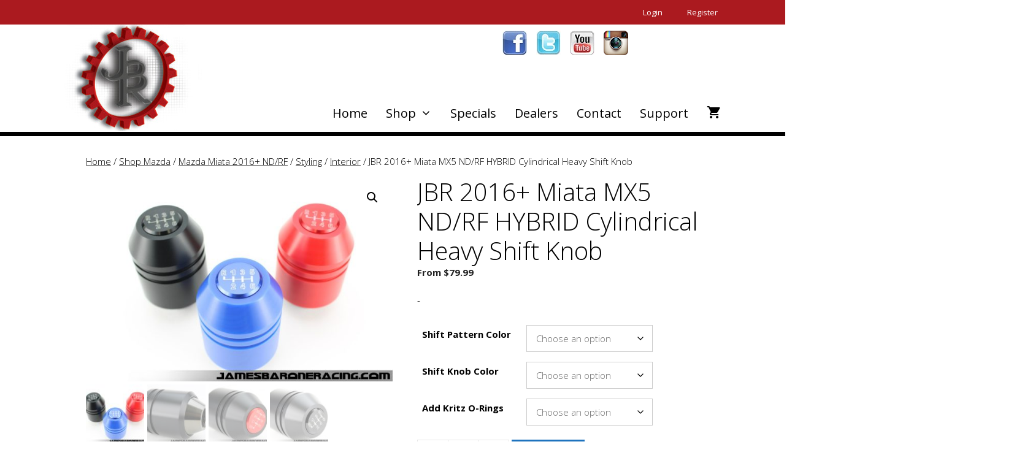

--- FILE ---
content_type: text/html; charset=UTF-8
request_url: https://www.jamesbaroneracing.com/product/jbr-2016-miata-mx5-nd-rf-hybrid-cylindrical-heavy-shift-knob/
body_size: 22064
content:
<!DOCTYPE html>
<html lang="en-US" prefix="og: https://ogp.me/ns#">
<head>
	<meta charset="UTF-8">
	<meta http-equiv="X-UA-Compatible" content="IE=edge" />
	<link rel="profile" href="http://gmpg.org/xfn/11">
		<style>img:is([sizes="auto" i], [sizes^="auto," i]) { contain-intrinsic-size: 3000px 1500px }</style>
	<meta name="viewport" content="width=device-width, initial-scale=1">
<!-- Search Engine Optimization by Rank Math - https://rankmath.com/ -->
<title>JBR 2016+ Miata MX5 ND/RF HYBRID Cylindrical Heavy Shift Knob - JBR - Aftermarket Parts &amp; Accessories</title>
<meta name="description" content="Details:"/>
<meta name="robots" content="follow, index, max-snippet:-1, max-video-preview:-1, max-image-preview:large"/>
<link rel="canonical" href="https://www.jamesbaroneracing.com/product/jbr-2016-miata-mx5-nd-rf-hybrid-cylindrical-heavy-shift-knob/" />
<meta property="og:locale" content="en_US" />
<meta property="og:type" content="product" />
<meta property="og:title" content="JBR 2016+ Miata MX5 ND/RF HYBRID Cylindrical Heavy Shift Knob - JBR - Aftermarket Parts &amp; Accessories" />
<meta property="og:description" content="Details:" />
<meta property="og:url" content="https://www.jamesbaroneracing.com/product/jbr-2016-miata-mx5-nd-rf-hybrid-cylindrical-heavy-shift-knob/" />
<meta property="og:site_name" content="James Barone Racing" />
<meta property="og:updated_time" content="2025-10-30T12:26:11-05:00" />
<meta property="og:image" content="https://www.jamesbaroneracing.com/wp-content/uploads/2023/03/MX5-CYL-HYB-6RUL.jpg" />
<meta property="og:image:secure_url" content="https://www.jamesbaroneracing.com/wp-content/uploads/2023/03/MX5-CYL-HYB-6RUL.jpg" />
<meta property="og:image:width" content="800" />
<meta property="og:image:height" content="533" />
<meta property="og:image:alt" content="JBR 2016+ Miata MX5 ND/RF HYBRID Cylindrical Heavy Shift Knob" />
<meta property="og:image:type" content="image/jpeg" />
<meta property="product:availability" content="instock" />
<meta name="twitter:card" content="summary_large_image" />
<meta name="twitter:title" content="JBR 2016+ Miata MX5 ND/RF HYBRID Cylindrical Heavy Shift Knob - JBR - Aftermarket Parts &amp; Accessories" />
<meta name="twitter:description" content="Details:" />
<meta name="twitter:image" content="https://www.jamesbaroneracing.com/wp-content/uploads/2023/03/MX5-CYL-HYB-6RUL.jpg" />
<meta name="twitter:label1" content="Price" />
<meta name="twitter:data1" content="&#036;79.99 - &#036;86.98" />
<meta name="twitter:label2" content="Availability" />
<meta name="twitter:data2" content="In stock" />
<script type="application/ld+json" class="rank-math-schema">{"@context":"https://schema.org","@graph":[{"@type":"Place","@id":"https://www.jamesbaroneracing.com/#place","address":{"@type":"PostalAddress","streetAddress":"201 IL Rt 143","addressLocality":"Pocahontas","addressRegion":"Illinois","postalCode":"62275","addressCountry":"United States"}},{"@type":["AutoPartsStore","Organization"],"@id":"https://www.jamesbaroneracing.com/#organization","name":"James Barone Racing","url":"https://www.jamesbaroneracing.com","email":"jamesbaroneracing@gmail.com","address":{"@type":"PostalAddress","streetAddress":"201 IL Rt 143","addressLocality":"Pocahontas","addressRegion":"Illinois","postalCode":"62275","addressCountry":"United States"},"logo":{"@type":"ImageObject","@id":"https://www.jamesbaroneracing.com/#logo","url":"https://www.jamesbaroneracing.com/wp-content/uploads/2023/02/logo.jpg","contentUrl":"https://www.jamesbaroneracing.com/wp-content/uploads/2023/02/logo.jpg","caption":"James Barone Racing","inLanguage":"en-US","width":"241","height":"174"},"openingHours":["Monday,Tuesday,Wednesday,Thursday,Friday 08:00-4:00"],"location":{"@id":"https://www.jamesbaroneracing.com/#place"},"image":{"@id":"https://www.jamesbaroneracing.com/#logo"},"telephone":"618-651-1140"},{"@type":"WebSite","@id":"https://www.jamesbaroneracing.com/#website","url":"https://www.jamesbaroneracing.com","name":"James Barone Racing","alternateName":"JBR","publisher":{"@id":"https://www.jamesbaroneracing.com/#organization"},"inLanguage":"en-US"},{"@type":"ImageObject","@id":"https://www.jamesbaroneracing.com/wp-content/uploads/2023/03/MX5-CYL-HYB-6RUL.jpg","url":"https://www.jamesbaroneracing.com/wp-content/uploads/2023/03/MX5-CYL-HYB-6RUL.jpg","width":"800","height":"533","inLanguage":"en-US"},{"@type":"ItemPage","@id":"https://www.jamesbaroneracing.com/product/jbr-2016-miata-mx5-nd-rf-hybrid-cylindrical-heavy-shift-knob/#webpage","url":"https://www.jamesbaroneracing.com/product/jbr-2016-miata-mx5-nd-rf-hybrid-cylindrical-heavy-shift-knob/","name":"JBR 2016+ Miata MX5 ND/RF HYBRID Cylindrical Heavy Shift Knob - JBR - Aftermarket Parts &amp; Accessories","datePublished":"2023-03-01T09:51:15-06:00","dateModified":"2025-10-30T12:26:11-05:00","isPartOf":{"@id":"https://www.jamesbaroneracing.com/#website"},"primaryImageOfPage":{"@id":"https://www.jamesbaroneracing.com/wp-content/uploads/2023/03/MX5-CYL-HYB-6RUL.jpg"},"inLanguage":"en-US"},{"@type":"Product","name":"JBR 2016+ Miata MX5 ND/RF HYBRID Cylindrical Heavy Shift Knob - JBR - Aftermarket Parts &amp; Accessories","description":"Details:","sku":"MX5-CYL-HYB-NDRF","category":"Shop Mazda &gt; Mazda Miata 2016+ ND/RF &gt; Styling &gt; Interior","mainEntityOfPage":{"@id":"https://www.jamesbaroneracing.com/product/jbr-2016-miata-mx5-nd-rf-hybrid-cylindrical-heavy-shift-knob/#webpage"},"weight":{"@type":"QuantitativeValue","unitCode":"LBR","value":"1.4"},"height":{"@type":"QuantitativeValue","unitCode":"INH","value":"6"},"width":{"@type":"QuantitativeValue","unitCode":"INH","value":"4"},"depth":{"@type":"QuantitativeValue","unitCode":"INH","value":"4"},"image":[{"@type":"ImageObject","url":"https://www.jamesbaroneracing.com/wp-content/uploads/2023/03/MX5-CYL-HYB-6RUL.jpg","height":"533","width":"800"},{"@type":"ImageObject","url":"https://www.jamesbaroneracing.com/wp-content/uploads/2023/03/MX5-CYL-HYB-6RUL_01.jpg","height":"533","width":"800"},{"@type":"ImageObject","url":"https://www.jamesbaroneracing.com/wp-content/uploads/2023/03/MX5-CYL-HYB-6RUL_02.jpg","height":"533","width":"800"},{"@type":"ImageObject","url":"https://www.jamesbaroneracing.com/wp-content/uploads/2023/03/MX5-CYL-HYB-6RUL_03.jpg","height":"533","width":"800"},{"@type":"ImageObject","url":"https://www.jamesbaroneracing.com/wp-content/uploads/2023/03/MX5-CYL-HYB-6RUL_04.jpg","height":"533","width":"800"},{"@type":"ImageObject","url":"https://www.jamesbaroneracing.com/wp-content/uploads/2023/03/MX5-CYL-HYB-6RUL_05.jpg","height":"533","width":"800"},{"@type":"ImageObject","url":"https://www.jamesbaroneracing.com/wp-content/uploads/2023/03/MX5-CYL-HYB-6RUL_06.jpg","height":"533","width":"800"},{"@type":"ImageObject","url":"https://www.jamesbaroneracing.com/wp-content/uploads/2023/03/MX5-CYL-HYB-6RUL_07.jpg","height":"533","width":"800"},{"@type":"ImageObject","url":"https://www.jamesbaroneracing.com/wp-content/uploads/2023/03/MX5-CYL-HYB-6RUL_08.jpg","height":"533","width":"800"},{"@type":"ImageObject","url":"https://www.jamesbaroneracing.com/wp-content/uploads/2023/03/MX5-CYL-HYB-6RUL_09.jpg","height":"533","width":"800"},{"@type":"ImageObject","url":"https://www.jamesbaroneracing.com/wp-content/uploads/2023/03/MX5-CYL-HYB-6RUL_10.jpg","height":"533","width":"800"},{"@type":"ImageObject","url":"https://www.jamesbaroneracing.com/wp-content/uploads/2023/03/MX5-CYL-HYB-6RUL_11.jpg","height":"533","width":"800"},{"@type":"ImageObject","url":"https://www.jamesbaroneracing.com/wp-content/uploads/2023/03/MX5-CYL-HYB-6RUL_12.jpg","height":"533","width":"800"}],"offers":{"@type":"AggregateOffer","lowPrice":"79.99","highPrice":"86.98","offerCount":"2","priceCurrency":"USD","availability":"http://schema.org/InStock","seller":{"@type":"Organization","@id":"https://www.jamesbaroneracing.com/","name":"James Barone Racing","url":"https://www.jamesbaroneracing.com","logo":"https://www.jamesbaroneracing.com/wp-content/uploads/2023/02/logo.jpg"},"url":"https://www.jamesbaroneracing.com/product/jbr-2016-miata-mx5-nd-rf-hybrid-cylindrical-heavy-shift-knob/"},"color":"Black, Blue, Red","@id":"https://www.jamesbaroneracing.com/product/jbr-2016-miata-mx5-nd-rf-hybrid-cylindrical-heavy-shift-knob/#richSnippet"}]}</script>
<!-- /Rank Math WordPress SEO plugin -->

<link rel='dns-prefetch' href='//hcaptcha.com' />
<link href='https://fonts.gstatic.com' crossorigin rel='preconnect' />
<link href='https://fonts.googleapis.com' crossorigin rel='preconnect' />
<link rel="alternate" type="application/rss+xml" title="JBR -  Aftermarket Parts &amp; Accessories &raquo; Feed" href="https://www.jamesbaroneracing.com/feed/" />
<link rel="alternate" type="application/rss+xml" title="JBR -  Aftermarket Parts &amp; Accessories &raquo; Comments Feed" href="https://www.jamesbaroneracing.com/comments/feed/" />
<script>
window._wpemojiSettings = {"baseUrl":"https:\/\/s.w.org\/images\/core\/emoji\/16.0.1\/72x72\/","ext":".png","svgUrl":"https:\/\/s.w.org\/images\/core\/emoji\/16.0.1\/svg\/","svgExt":".svg","source":{"concatemoji":"https:\/\/www.jamesbaroneracing.com\/wp-includes\/js\/wp-emoji-release.min.js?ver=6.8.3"}};
/*! This file is auto-generated */
!function(s,n){var o,i,e;function c(e){try{var t={supportTests:e,timestamp:(new Date).valueOf()};sessionStorage.setItem(o,JSON.stringify(t))}catch(e){}}function p(e,t,n){e.clearRect(0,0,e.canvas.width,e.canvas.height),e.fillText(t,0,0);var t=new Uint32Array(e.getImageData(0,0,e.canvas.width,e.canvas.height).data),a=(e.clearRect(0,0,e.canvas.width,e.canvas.height),e.fillText(n,0,0),new Uint32Array(e.getImageData(0,0,e.canvas.width,e.canvas.height).data));return t.every(function(e,t){return e===a[t]})}function u(e,t){e.clearRect(0,0,e.canvas.width,e.canvas.height),e.fillText(t,0,0);for(var n=e.getImageData(16,16,1,1),a=0;a<n.data.length;a++)if(0!==n.data[a])return!1;return!0}function f(e,t,n,a){switch(t){case"flag":return n(e,"\ud83c\udff3\ufe0f\u200d\u26a7\ufe0f","\ud83c\udff3\ufe0f\u200b\u26a7\ufe0f")?!1:!n(e,"\ud83c\udde8\ud83c\uddf6","\ud83c\udde8\u200b\ud83c\uddf6")&&!n(e,"\ud83c\udff4\udb40\udc67\udb40\udc62\udb40\udc65\udb40\udc6e\udb40\udc67\udb40\udc7f","\ud83c\udff4\u200b\udb40\udc67\u200b\udb40\udc62\u200b\udb40\udc65\u200b\udb40\udc6e\u200b\udb40\udc67\u200b\udb40\udc7f");case"emoji":return!a(e,"\ud83e\udedf")}return!1}function g(e,t,n,a){var r="undefined"!=typeof WorkerGlobalScope&&self instanceof WorkerGlobalScope?new OffscreenCanvas(300,150):s.createElement("canvas"),o=r.getContext("2d",{willReadFrequently:!0}),i=(o.textBaseline="top",o.font="600 32px Arial",{});return e.forEach(function(e){i[e]=t(o,e,n,a)}),i}function t(e){var t=s.createElement("script");t.src=e,t.defer=!0,s.head.appendChild(t)}"undefined"!=typeof Promise&&(o="wpEmojiSettingsSupports",i=["flag","emoji"],n.supports={everything:!0,everythingExceptFlag:!0},e=new Promise(function(e){s.addEventListener("DOMContentLoaded",e,{once:!0})}),new Promise(function(t){var n=function(){try{var e=JSON.parse(sessionStorage.getItem(o));if("object"==typeof e&&"number"==typeof e.timestamp&&(new Date).valueOf()<e.timestamp+604800&&"object"==typeof e.supportTests)return e.supportTests}catch(e){}return null}();if(!n){if("undefined"!=typeof Worker&&"undefined"!=typeof OffscreenCanvas&&"undefined"!=typeof URL&&URL.createObjectURL&&"undefined"!=typeof Blob)try{var e="postMessage("+g.toString()+"("+[JSON.stringify(i),f.toString(),p.toString(),u.toString()].join(",")+"));",a=new Blob([e],{type:"text/javascript"}),r=new Worker(URL.createObjectURL(a),{name:"wpTestEmojiSupports"});return void(r.onmessage=function(e){c(n=e.data),r.terminate(),t(n)})}catch(e){}c(n=g(i,f,p,u))}t(n)}).then(function(e){for(var t in e)n.supports[t]=e[t],n.supports.everything=n.supports.everything&&n.supports[t],"flag"!==t&&(n.supports.everythingExceptFlag=n.supports.everythingExceptFlag&&n.supports[t]);n.supports.everythingExceptFlag=n.supports.everythingExceptFlag&&!n.supports.flag,n.DOMReady=!1,n.readyCallback=function(){n.DOMReady=!0}}).then(function(){return e}).then(function(){var e;n.supports.everything||(n.readyCallback(),(e=n.source||{}).concatemoji?t(e.concatemoji):e.wpemoji&&e.twemoji&&(t(e.twemoji),t(e.wpemoji)))}))}((window,document),window._wpemojiSettings);
</script>
<link rel='stylesheet' id='generate-fonts-css' href='//fonts.googleapis.com/css?family=Open+Sans:300,300italic,regular,italic,600,600italic,700,700italic,800,800italic' media='all' />
<style id='wp-emoji-styles-inline-css'>

	img.wp-smiley, img.emoji {
		display: inline !important;
		border: none !important;
		box-shadow: none !important;
		height: 1em !important;
		width: 1em !important;
		margin: 0 0.07em !important;
		vertical-align: -0.1em !important;
		background: none !important;
		padding: 0 !important;
	}
</style>
<link rel='stylesheet' id='wp-block-library-css' href='https://www.jamesbaroneracing.com/wp-includes/css/dist/block-library/style.min.css?ver=6.8.3' media='all' />
<style id='classic-theme-styles-inline-css'>
/*! This file is auto-generated */
.wp-block-button__link{color:#fff;background-color:#32373c;border-radius:9999px;box-shadow:none;text-decoration:none;padding:calc(.667em + 2px) calc(1.333em + 2px);font-size:1.125em}.wp-block-file__button{background:#32373c;color:#fff;text-decoration:none}
</style>
<style id='global-styles-inline-css'>
:root{--wp--preset--aspect-ratio--square: 1;--wp--preset--aspect-ratio--4-3: 4/3;--wp--preset--aspect-ratio--3-4: 3/4;--wp--preset--aspect-ratio--3-2: 3/2;--wp--preset--aspect-ratio--2-3: 2/3;--wp--preset--aspect-ratio--16-9: 16/9;--wp--preset--aspect-ratio--9-16: 9/16;--wp--preset--color--black: #000000;--wp--preset--color--cyan-bluish-gray: #abb8c3;--wp--preset--color--white: #ffffff;--wp--preset--color--pale-pink: #f78da7;--wp--preset--color--vivid-red: #cf2e2e;--wp--preset--color--luminous-vivid-orange: #ff6900;--wp--preset--color--luminous-vivid-amber: #fcb900;--wp--preset--color--light-green-cyan: #7bdcb5;--wp--preset--color--vivid-green-cyan: #00d084;--wp--preset--color--pale-cyan-blue: #8ed1fc;--wp--preset--color--vivid-cyan-blue: #0693e3;--wp--preset--color--vivid-purple: #9b51e0;--wp--preset--color--contrast: var(--contrast);--wp--preset--color--contrast-2: var(--contrast-2);--wp--preset--color--contrast-3: var(--contrast-3);--wp--preset--color--base: var(--base);--wp--preset--color--base-2: var(--base-2);--wp--preset--color--base-3: var(--base-3);--wp--preset--color--accent: var(--accent);--wp--preset--gradient--vivid-cyan-blue-to-vivid-purple: linear-gradient(135deg,rgba(6,147,227,1) 0%,rgb(155,81,224) 100%);--wp--preset--gradient--light-green-cyan-to-vivid-green-cyan: linear-gradient(135deg,rgb(122,220,180) 0%,rgb(0,208,130) 100%);--wp--preset--gradient--luminous-vivid-amber-to-luminous-vivid-orange: linear-gradient(135deg,rgba(252,185,0,1) 0%,rgba(255,105,0,1) 100%);--wp--preset--gradient--luminous-vivid-orange-to-vivid-red: linear-gradient(135deg,rgba(255,105,0,1) 0%,rgb(207,46,46) 100%);--wp--preset--gradient--very-light-gray-to-cyan-bluish-gray: linear-gradient(135deg,rgb(238,238,238) 0%,rgb(169,184,195) 100%);--wp--preset--gradient--cool-to-warm-spectrum: linear-gradient(135deg,rgb(74,234,220) 0%,rgb(151,120,209) 20%,rgb(207,42,186) 40%,rgb(238,44,130) 60%,rgb(251,105,98) 80%,rgb(254,248,76) 100%);--wp--preset--gradient--blush-light-purple: linear-gradient(135deg,rgb(255,206,236) 0%,rgb(152,150,240) 100%);--wp--preset--gradient--blush-bordeaux: linear-gradient(135deg,rgb(254,205,165) 0%,rgb(254,45,45) 50%,rgb(107,0,62) 100%);--wp--preset--gradient--luminous-dusk: linear-gradient(135deg,rgb(255,203,112) 0%,rgb(199,81,192) 50%,rgb(65,88,208) 100%);--wp--preset--gradient--pale-ocean: linear-gradient(135deg,rgb(255,245,203) 0%,rgb(182,227,212) 50%,rgb(51,167,181) 100%);--wp--preset--gradient--electric-grass: linear-gradient(135deg,rgb(202,248,128) 0%,rgb(113,206,126) 100%);--wp--preset--gradient--midnight: linear-gradient(135deg,rgb(2,3,129) 0%,rgb(40,116,252) 100%);--wp--preset--font-size--small: 13px;--wp--preset--font-size--medium: 20px;--wp--preset--font-size--large: 36px;--wp--preset--font-size--x-large: 42px;--wp--preset--spacing--20: 0.44rem;--wp--preset--spacing--30: 0.67rem;--wp--preset--spacing--40: 1rem;--wp--preset--spacing--50: 1.5rem;--wp--preset--spacing--60: 2.25rem;--wp--preset--spacing--70: 3.38rem;--wp--preset--spacing--80: 5.06rem;--wp--preset--shadow--natural: 6px 6px 9px rgba(0, 0, 0, 0.2);--wp--preset--shadow--deep: 12px 12px 50px rgba(0, 0, 0, 0.4);--wp--preset--shadow--sharp: 6px 6px 0px rgba(0, 0, 0, 0.2);--wp--preset--shadow--outlined: 6px 6px 0px -3px rgba(255, 255, 255, 1), 6px 6px rgba(0, 0, 0, 1);--wp--preset--shadow--crisp: 6px 6px 0px rgba(0, 0, 0, 1);}:where(.is-layout-flex){gap: 0.5em;}:where(.is-layout-grid){gap: 0.5em;}body .is-layout-flex{display: flex;}.is-layout-flex{flex-wrap: wrap;align-items: center;}.is-layout-flex > :is(*, div){margin: 0;}body .is-layout-grid{display: grid;}.is-layout-grid > :is(*, div){margin: 0;}:where(.wp-block-columns.is-layout-flex){gap: 2em;}:where(.wp-block-columns.is-layout-grid){gap: 2em;}:where(.wp-block-post-template.is-layout-flex){gap: 1.25em;}:where(.wp-block-post-template.is-layout-grid){gap: 1.25em;}.has-black-color{color: var(--wp--preset--color--black) !important;}.has-cyan-bluish-gray-color{color: var(--wp--preset--color--cyan-bluish-gray) !important;}.has-white-color{color: var(--wp--preset--color--white) !important;}.has-pale-pink-color{color: var(--wp--preset--color--pale-pink) !important;}.has-vivid-red-color{color: var(--wp--preset--color--vivid-red) !important;}.has-luminous-vivid-orange-color{color: var(--wp--preset--color--luminous-vivid-orange) !important;}.has-luminous-vivid-amber-color{color: var(--wp--preset--color--luminous-vivid-amber) !important;}.has-light-green-cyan-color{color: var(--wp--preset--color--light-green-cyan) !important;}.has-vivid-green-cyan-color{color: var(--wp--preset--color--vivid-green-cyan) !important;}.has-pale-cyan-blue-color{color: var(--wp--preset--color--pale-cyan-blue) !important;}.has-vivid-cyan-blue-color{color: var(--wp--preset--color--vivid-cyan-blue) !important;}.has-vivid-purple-color{color: var(--wp--preset--color--vivid-purple) !important;}.has-black-background-color{background-color: var(--wp--preset--color--black) !important;}.has-cyan-bluish-gray-background-color{background-color: var(--wp--preset--color--cyan-bluish-gray) !important;}.has-white-background-color{background-color: var(--wp--preset--color--white) !important;}.has-pale-pink-background-color{background-color: var(--wp--preset--color--pale-pink) !important;}.has-vivid-red-background-color{background-color: var(--wp--preset--color--vivid-red) !important;}.has-luminous-vivid-orange-background-color{background-color: var(--wp--preset--color--luminous-vivid-orange) !important;}.has-luminous-vivid-amber-background-color{background-color: var(--wp--preset--color--luminous-vivid-amber) !important;}.has-light-green-cyan-background-color{background-color: var(--wp--preset--color--light-green-cyan) !important;}.has-vivid-green-cyan-background-color{background-color: var(--wp--preset--color--vivid-green-cyan) !important;}.has-pale-cyan-blue-background-color{background-color: var(--wp--preset--color--pale-cyan-blue) !important;}.has-vivid-cyan-blue-background-color{background-color: var(--wp--preset--color--vivid-cyan-blue) !important;}.has-vivid-purple-background-color{background-color: var(--wp--preset--color--vivid-purple) !important;}.has-black-border-color{border-color: var(--wp--preset--color--black) !important;}.has-cyan-bluish-gray-border-color{border-color: var(--wp--preset--color--cyan-bluish-gray) !important;}.has-white-border-color{border-color: var(--wp--preset--color--white) !important;}.has-pale-pink-border-color{border-color: var(--wp--preset--color--pale-pink) !important;}.has-vivid-red-border-color{border-color: var(--wp--preset--color--vivid-red) !important;}.has-luminous-vivid-orange-border-color{border-color: var(--wp--preset--color--luminous-vivid-orange) !important;}.has-luminous-vivid-amber-border-color{border-color: var(--wp--preset--color--luminous-vivid-amber) !important;}.has-light-green-cyan-border-color{border-color: var(--wp--preset--color--light-green-cyan) !important;}.has-vivid-green-cyan-border-color{border-color: var(--wp--preset--color--vivid-green-cyan) !important;}.has-pale-cyan-blue-border-color{border-color: var(--wp--preset--color--pale-cyan-blue) !important;}.has-vivid-cyan-blue-border-color{border-color: var(--wp--preset--color--vivid-cyan-blue) !important;}.has-vivid-purple-border-color{border-color: var(--wp--preset--color--vivid-purple) !important;}.has-vivid-cyan-blue-to-vivid-purple-gradient-background{background: var(--wp--preset--gradient--vivid-cyan-blue-to-vivid-purple) !important;}.has-light-green-cyan-to-vivid-green-cyan-gradient-background{background: var(--wp--preset--gradient--light-green-cyan-to-vivid-green-cyan) !important;}.has-luminous-vivid-amber-to-luminous-vivid-orange-gradient-background{background: var(--wp--preset--gradient--luminous-vivid-amber-to-luminous-vivid-orange) !important;}.has-luminous-vivid-orange-to-vivid-red-gradient-background{background: var(--wp--preset--gradient--luminous-vivid-orange-to-vivid-red) !important;}.has-very-light-gray-to-cyan-bluish-gray-gradient-background{background: var(--wp--preset--gradient--very-light-gray-to-cyan-bluish-gray) !important;}.has-cool-to-warm-spectrum-gradient-background{background: var(--wp--preset--gradient--cool-to-warm-spectrum) !important;}.has-blush-light-purple-gradient-background{background: var(--wp--preset--gradient--blush-light-purple) !important;}.has-blush-bordeaux-gradient-background{background: var(--wp--preset--gradient--blush-bordeaux) !important;}.has-luminous-dusk-gradient-background{background: var(--wp--preset--gradient--luminous-dusk) !important;}.has-pale-ocean-gradient-background{background: var(--wp--preset--gradient--pale-ocean) !important;}.has-electric-grass-gradient-background{background: var(--wp--preset--gradient--electric-grass) !important;}.has-midnight-gradient-background{background: var(--wp--preset--gradient--midnight) !important;}.has-small-font-size{font-size: var(--wp--preset--font-size--small) !important;}.has-medium-font-size{font-size: var(--wp--preset--font-size--medium) !important;}.has-large-font-size{font-size: var(--wp--preset--font-size--large) !important;}.has-x-large-font-size{font-size: var(--wp--preset--font-size--x-large) !important;}
:where(.wp-block-post-template.is-layout-flex){gap: 1.25em;}:where(.wp-block-post-template.is-layout-grid){gap: 1.25em;}
:where(.wp-block-columns.is-layout-flex){gap: 2em;}:where(.wp-block-columns.is-layout-grid){gap: 2em;}
:root :where(.wp-block-pullquote){font-size: 1.5em;line-height: 1.6;}
</style>
<link rel='stylesheet' id='theme-my-login-css' href='https://www.jamesbaroneracing.com/wp-content/plugins/theme-my-login/assets/styles/theme-my-login.min.css?ver=7.1.14' media='all' />
<link rel='stylesheet' id='photoswipe-css' href='https://www.jamesbaroneracing.com/wp-content/plugins/woocommerce/assets/css/photoswipe/photoswipe.min.css?ver=10.3.7' media='all' />
<link rel='stylesheet' id='photoswipe-default-skin-css' href='https://www.jamesbaroneracing.com/wp-content/plugins/woocommerce/assets/css/photoswipe/default-skin/default-skin.min.css?ver=10.3.7' media='all' />
<link rel='stylesheet' id='woocommerce-layout-css' href='https://www.jamesbaroneracing.com/wp-content/plugins/woocommerce/assets/css/woocommerce-layout.css?ver=10.3.7' media='all' />
<link rel='stylesheet' id='woocommerce-smallscreen-css' href='https://www.jamesbaroneracing.com/wp-content/plugins/woocommerce/assets/css/woocommerce-smallscreen.css?ver=10.3.7' media='only screen and (max-width: 768px)' />
<link rel='stylesheet' id='woocommerce-general-css' href='https://www.jamesbaroneracing.com/wp-content/plugins/woocommerce/assets/css/woocommerce.css?ver=10.3.7' media='all' />
<style id='woocommerce-inline-inline-css'>
.woocommerce form .form-row .required { visibility: visible; }
</style>
<link rel='stylesheet' id='aws-style-css' href='https://www.jamesbaroneracing.com/wp-content/plugins/advanced-woo-search/assets/css/common.min.css?ver=3.52' media='all' />
<link rel='stylesheet' id='hide-admin-bar-based-on-user-roles-css' href='https://www.jamesbaroneracing.com/wp-content/plugins/hide-admin-bar-based-on-user-roles/public/css/hide-admin-bar-based-on-user-roles-public.css?ver=7.0.1' media='all' />
<link rel='stylesheet' id='vpd-public-css' href='https://www.jamesbaroneracing.com/wp-content/plugins/variation-price-display/public/css/public.min.css?ver=1.3.21' media='all' />
<link rel='stylesheet' id='brands-styles-css' href='https://www.jamesbaroneracing.com/wp-content/plugins/woocommerce/assets/css/brands.css?ver=10.3.7' media='all' />
<link rel='stylesheet' id='generate-style-css' href='https://www.jamesbaroneracing.com/wp-content/themes/generatepress/assets/css/all.min.css?ver=3.6.0' media='all' />
<style id='generate-style-inline-css'>
body{background-color:#ffffff;color:#000000;}a{color:#000;}a:hover, a:focus, a:active{color:#000000;}body .grid-container{max-width:1100px;}.wp-block-group__inner-container{max-width:1100px;margin-left:auto;margin-right:auto;}.generate-back-to-top{font-size:20px;border-radius:3px;position:fixed;bottom:30px;right:30px;line-height:40px;width:40px;text-align:center;z-index:10;transition:opacity 300ms ease-in-out;opacity:0.1;transform:translateY(1000px);}.generate-back-to-top__show{opacity:1;transform:translateY(0);}:root{--contrast:#222222;--contrast-2:#575760;--contrast-3:#b2b2be;--base:#f0f0f0;--base-2:#f7f8f9;--base-3:#ffffff;--accent:#1e73be;}:root .has-contrast-color{color:var(--contrast);}:root .has-contrast-background-color{background-color:var(--contrast);}:root .has-contrast-2-color{color:var(--contrast-2);}:root .has-contrast-2-background-color{background-color:var(--contrast-2);}:root .has-contrast-3-color{color:var(--contrast-3);}:root .has-contrast-3-background-color{background-color:var(--contrast-3);}:root .has-base-color{color:var(--base);}:root .has-base-background-color{background-color:var(--base);}:root .has-base-2-color{color:var(--base-2);}:root .has-base-2-background-color{background-color:var(--base-2);}:root .has-base-3-color{color:var(--base-3);}:root .has-base-3-background-color{background-color:var(--base-3);}:root .has-accent-color{color:var(--accent);}:root .has-accent-background-color{background-color:var(--accent);}body, button, input, select, textarea{font-family:"Open Sans", sans-serif;font-weight:300;font-size:15px;}body{line-height:1.5;}.entry-content > [class*="wp-block-"]:not(:last-child):not(.wp-block-heading){margin-bottom:1.5em;}.main-title{font-weight:300;}.site-description{font-weight:300;font-size:20px;}.main-navigation a, .menu-toggle{font-weight:500;font-size:20px;}.main-navigation .main-nav ul ul li a{font-size:17px;}.widget-title{font-weight:300;font-size:23px;}.sidebar .widget, .footer-widgets .widget{font-size:16px;}h1{font-weight:300;font-size:40px;}h2{font-weight:300;font-size:25px;}h3{font-size:20px;}h4{font-size:15px;}h5{font-size:inherit;}@media (max-width:768px){h1{font-size:30px;}h2{font-size:25px;}}.top-bar{background-color:#636363;color:#ffffff;}.top-bar a{color:#ffffff;}.top-bar a:hover{color:#303030;}.site-header{background-color:#ffffff;}.main-title a,.main-title a:hover{color:var(--contrast);}.site-description{color:#757575;}.main-navigation .main-nav ul li a, .main-navigation .menu-toggle, .main-navigation .menu-bar-items{color:#000000;}.main-navigation .main-nav ul li:not([class*="current-menu-"]):hover > a, .main-navigation .main-nav ul li:not([class*="current-menu-"]):focus > a, .main-navigation .main-nav ul li.sfHover:not([class*="current-menu-"]) > a, .main-navigation .menu-bar-item:hover > a, .main-navigation .menu-bar-item.sfHover > a{color:#ffffff;background-color:#000000;}button.menu-toggle:hover,button.menu-toggle:focus,.main-navigation .mobile-bar-items a,.main-navigation .mobile-bar-items a:hover,.main-navigation .mobile-bar-items a:focus{color:#000000;}.main-navigation .main-nav ul li[class*="current-menu-"] > a{color:#ffffff;background-color:#000000;}.navigation-search input[type="search"],.navigation-search input[type="search"]:active, .navigation-search input[type="search"]:focus, .main-navigation .main-nav ul li.search-item.active > a, .main-navigation .menu-bar-items .search-item.active > a{color:#ffffff;background-color:#000000;}.main-navigation ul ul{background-color:#3f3f3f;}.main-navigation .main-nav ul ul li a{color:#ffffff;}.main-navigation .main-nav ul ul li:not([class*="current-menu-"]):hover > a,.main-navigation .main-nav ul ul li:not([class*="current-menu-"]):focus > a, .main-navigation .main-nav ul ul li.sfHover:not([class*="current-menu-"]) > a{color:#ffffff;background-color:#4f4f4f;}.main-navigation .main-nav ul ul li[class*="current-menu-"] > a{color:#ffffff;background-color:#4f4f4f;}.separate-containers .inside-article, .separate-containers .comments-area, .separate-containers .page-header, .one-container .container, .separate-containers .paging-navigation, .inside-page-header{background-color:#ffffff;}.entry-meta{color:#595959;}.entry-meta a{color:#595959;}.entry-meta a:hover{color:#1e73be;}.sidebar .widget{background-color:#ffffff;}.sidebar .widget a{color:#000000;}.sidebar .widget .widget-title{color:#000000;}.footer-widgets{color:#ffffff;background-color:#000000;}.footer-widgets a{color:#ffffff;}.footer-widgets .widget-title{color:#ffffff;}.site-info{color:#ffffff;background-color:#000000;}.site-info a{color:#ffffff;}.site-info a:hover{color:#606060;}.footer-bar .widget_nav_menu .current-menu-item a{color:#606060;}input[type="text"],input[type="email"],input[type="url"],input[type="password"],input[type="search"],input[type="tel"],input[type="number"],textarea,select{color:#666666;background-color:#fafafa;border-color:#cccccc;}input[type="text"]:focus,input[type="email"]:focus,input[type="url"]:focus,input[type="password"]:focus,input[type="search"]:focus,input[type="tel"]:focus,input[type="number"]:focus,textarea:focus,select:focus{color:#666666;background-color:#ffffff;border-color:#bfbfbf;}button,html input[type="button"],input[type="reset"],input[type="submit"],a.button,a.wp-block-button__link:not(.has-background){color:#ffffff;background-color:#666666;}button:hover,html input[type="button"]:hover,input[type="reset"]:hover,input[type="submit"]:hover,a.button:hover,button:focus,html input[type="button"]:focus,input[type="reset"]:focus,input[type="submit"]:focus,a.button:focus,a.wp-block-button__link:not(.has-background):active,a.wp-block-button__link:not(.has-background):focus,a.wp-block-button__link:not(.has-background):hover{color:#ffffff;background-color:#3f3f3f;}a.generate-back-to-top{background-color:rgba( 0,0,0,0.4 );color:#ffffff;}a.generate-back-to-top:hover,a.generate-back-to-top:focus{background-color:rgba( 0,0,0,0.6 );color:#ffffff;}:root{--gp-search-modal-bg-color:var(--base-3);--gp-search-modal-text-color:var(--contrast);--gp-search-modal-overlay-bg-color:rgba(0,0,0,0.2);}@media (max-width: 768px){.main-navigation .menu-bar-item:hover > a, .main-navigation .menu-bar-item.sfHover > a{background:none;color:#000000;}}.inside-top-bar{padding:10px;}.inside-header{padding:0px 20px 0px 20px;}.separate-containers .inside-article, .separate-containers .comments-area, .separate-containers .page-header, .separate-containers .paging-navigation, .one-container .site-content, .inside-page-header{padding:30px 50px 30px 50px;}.site-main .wp-block-group__inner-container{padding:30px 50px 30px 50px;}.entry-content .alignwide, body:not(.no-sidebar) .entry-content .alignfull{margin-left:-50px;width:calc(100% + 100px);max-width:calc(100% + 100px);}.one-container.right-sidebar .site-main,.one-container.both-right .site-main{margin-right:50px;}.one-container.left-sidebar .site-main,.one-container.both-left .site-main{margin-left:50px;}.one-container.both-sidebars .site-main{margin:0px 50px 0px 50px;}.separate-containers .widget, .separate-containers .site-main > *, .separate-containers .page-header, .widget-area .main-navigation{margin-bottom:15px;}.separate-containers .site-main{margin:15px;}.both-right.separate-containers .inside-left-sidebar{margin-right:7px;}.both-right.separate-containers .inside-right-sidebar{margin-left:7px;}.both-left.separate-containers .inside-left-sidebar{margin-right:7px;}.both-left.separate-containers .inside-right-sidebar{margin-left:7px;}.separate-containers .page-header-image, .separate-containers .page-header-contained, .separate-containers .page-header-image-single, .separate-containers .page-header-content-single{margin-top:15px;}.separate-containers .inside-right-sidebar, .separate-containers .inside-left-sidebar{margin-top:15px;margin-bottom:15px;}.main-navigation .main-nav ul li a,.menu-toggle,.main-navigation .mobile-bar-items a{padding-left:15px;padding-right:15px;}.main-navigation .main-nav ul ul li a{padding:10px 15px 10px 15px;}.rtl .menu-item-has-children .dropdown-menu-toggle{padding-left:15px;}.menu-item-has-children .dropdown-menu-toggle{padding-right:15px;}.rtl .main-navigation .main-nav ul li.menu-item-has-children > a{padding-right:15px;}.widget-area .widget{padding:0px;}.footer-widgets{padding:20px 0px 0px 0px;}.site-info{padding:20px;}@media (max-width:768px){.separate-containers .inside-article, .separate-containers .comments-area, .separate-containers .page-header, .separate-containers .paging-navigation, .one-container .site-content, .inside-page-header{padding:30px;}.site-main .wp-block-group__inner-container{padding:30px;}.site-info{padding-right:10px;padding-left:10px;}.entry-content .alignwide, body:not(.no-sidebar) .entry-content .alignfull{margin-left:-30px;width:calc(100% + 60px);max-width:calc(100% + 60px);}}/* End cached CSS */@media (max-width: 768px){.main-navigation .menu-toggle,.main-navigation .mobile-bar-items,.sidebar-nav-mobile:not(#sticky-placeholder){display:block;}.main-navigation ul,.gen-sidebar-nav{display:none;}[class*="nav-float-"] .site-header .inside-header > *{float:none;clear:both;}}
.dynamic-author-image-rounded{border-radius:100%;}.dynamic-featured-image, .dynamic-author-image{vertical-align:middle;}.one-container.blog .dynamic-content-template:not(:last-child), .one-container.archive .dynamic-content-template:not(:last-child){padding-bottom:0px;}.dynamic-entry-excerpt > p:last-child{margin-bottom:0px;}
</style>
<link rel='stylesheet' id='generate-font-icons-css' href='https://www.jamesbaroneracing.com/wp-content/themes/generatepress/assets/css/components/font-icons.min.css?ver=3.6.0' media='all' />
<link rel='stylesheet' id='generate-child-css' href='https://www.jamesbaroneracing.com/wp-content/themes/bsntech/style.css?ver=1675890707' media='all' />
<link rel='stylesheet' id='generate-blog-images-css' href='https://www.jamesbaroneracing.com/wp-content/plugins/gp-premium/blog/functions/css/featured-images.min.css?ver=2.5.5' media='all' />
<link rel='stylesheet' id='lgc-unsemantic-grid-responsive-tablet-css' href='https://www.jamesbaroneracing.com/wp-content/plugins/lightweight-grid-columns/css/unsemantic-grid-responsive-tablet.css?ver=1.0' media='all' />
<link rel='stylesheet' id='generate-secondary-nav-css' href='https://www.jamesbaroneracing.com/wp-content/plugins/gp-premium/secondary-nav/functions/css/style.min.css?ver=2.5.5' media='all' />
<style id='generate-secondary-nav-inline-css'>
.secondary-navigation{background-color:#AB1A1F;}.secondary-navigation .main-nav ul li a,.secondary-navigation .menu-toggle,.secondary-menu-bar-items .menu-bar-item > a{color:#ffffff;}.secondary-navigation .secondary-menu-bar-items{color:#ffffff;}button.secondary-menu-toggle:hover,button.secondary-menu-toggle:focus{color:#ffffff;}.widget-area .secondary-navigation{margin-bottom:15px;}.secondary-navigation ul ul{background-color:#303030;top:auto;}.secondary-navigation .main-nav ul ul li a{color:#ffffff;}.secondary-navigation .main-nav ul li:not([class*="current-menu-"]):hover > a, .secondary-navigation .main-nav ul li:not([class*="current-menu-"]):focus > a, .secondary-navigation .main-nav ul li.sfHover:not([class*="current-menu-"]) > a, .secondary-menu-bar-items .menu-bar-item:hover > a{color:#ffffff;background-color:#303030;}.secondary-navigation .main-nav ul ul li:not([class*="current-menu-"]):hover > a,.secondary-navigation .main-nav ul ul li:not([class*="current-menu-"]):focus > a,.secondary-navigation .main-nav ul ul li.sfHover:not([class*="current-menu-"]) > a{color:#ffffff;background-color:#474747;}.secondary-navigation .main-nav ul li[class*="current-menu-"] > a{color:#222222;background-color:#ffffff;}.secondary-navigation .main-nav ul ul li[class*="current-menu-"] > a{color:#ffffff;background-color:#474747;}@media (max-width: 768px) {.secondary-menu-bar-items .menu-bar-item:hover > a{background: none;color: #ffffff;}}
</style>
<link rel='stylesheet' id='generate-secondary-nav-mobile-css' href='https://www.jamesbaroneracing.com/wp-content/plugins/gp-premium/secondary-nav/functions/css/style-mobile.min.css?ver=2.5.5' media='all' />
<link rel='stylesheet' id='generate-woocommerce-css' href='https://www.jamesbaroneracing.com/wp-content/plugins/gp-premium/woocommerce/functions/css/woocommerce.min.css?ver=2.5.5' media='all' />
<style id='generate-woocommerce-inline-css'>
.woocommerce ul.products li.product .woocommerce-LoopProduct-link h2, .woocommerce ul.products li.product .woocommerce-loop-category__title{font-weight:normal;text-transform:none;font-size:20px;}.woocommerce .up-sells ul.products li.product .woocommerce-LoopProduct-link h2, .woocommerce .cross-sells ul.products li.product .woocommerce-LoopProduct-link h2, .woocommerce .related ul.products li.product .woocommerce-LoopProduct-link h2{font-size:20px;}.woocommerce #respond input#submit, .woocommerce a.button, .woocommerce button.button, .woocommerce input.button, .wc-block-components-button{color:#ffffff;background-color:#666666;text-decoration:none;font-weight:normal;text-transform:none;}.woocommerce #respond input#submit:hover, .woocommerce a.button:hover, .woocommerce button.button:hover, .woocommerce input.button:hover, .wc-block-components-button:hover{color:#ffffff;background-color:#3f3f3f;}.woocommerce #respond input#submit.alt, .woocommerce a.button.alt, .woocommerce button.button.alt, .woocommerce input.button.alt, .woocommerce #respond input#submit.alt.disabled, .woocommerce #respond input#submit.alt.disabled:hover, .woocommerce #respond input#submit.alt:disabled, .woocommerce #respond input#submit.alt:disabled:hover, .woocommerce #respond input#submit.alt:disabled[disabled], .woocommerce #respond input#submit.alt:disabled[disabled]:hover, .woocommerce a.button.alt.disabled, .woocommerce a.button.alt.disabled:hover, .woocommerce a.button.alt:disabled, .woocommerce a.button.alt:disabled:hover, .woocommerce a.button.alt:disabled[disabled], .woocommerce a.button.alt:disabled[disabled]:hover, .woocommerce button.button.alt.disabled, .woocommerce button.button.alt.disabled:hover, .woocommerce button.button.alt:disabled, .woocommerce button.button.alt:disabled:hover, .woocommerce button.button.alt:disabled[disabled], .woocommerce button.button.alt:disabled[disabled]:hover, .woocommerce input.button.alt.disabled, .woocommerce input.button.alt.disabled:hover, .woocommerce input.button.alt:disabled, .woocommerce input.button.alt:disabled:hover, .woocommerce input.button.alt:disabled[disabled], .woocommerce input.button.alt:disabled[disabled]:hover{color:#ffffff;background-color:#1e73be;}.woocommerce #respond input#submit.alt:hover, .woocommerce a.button.alt:hover, .woocommerce button.button.alt:hover, .woocommerce input.button.alt:hover{color:#ffffff;background-color:#377fbf;}button.wc-block-components-panel__button{font-size:inherit;}.woocommerce .star-rating span:before, .woocommerce p.stars:hover a::before{color:#ffa200;}.woocommerce span.onsale{background-color:#222222;color:#ffffff;}.woocommerce ul.products li.product .price, .woocommerce div.product p.price{color:#222222;}.woocommerce div.product .woocommerce-tabs ul.tabs li a{color:#222222;}.woocommerce div.product .woocommerce-tabs ul.tabs li a:hover, .woocommerce div.product .woocommerce-tabs ul.tabs li.active a{color:#1e73be;}.woocommerce-message{background-color:#0b9444;color:#ffffff;}div.woocommerce-message a.button, div.woocommerce-message a.button:focus, div.woocommerce-message a.button:hover, div.woocommerce-message a, div.woocommerce-message a:focus, div.woocommerce-message a:hover{color:#ffffff;}.woocommerce-info{background-color:#1e73be;color:#ffffff;}div.woocommerce-info a.button, div.woocommerce-info a.button:focus, div.woocommerce-info a.button:hover, div.woocommerce-info a, div.woocommerce-info a:focus, div.woocommerce-info a:hover{color:#ffffff;}.woocommerce-error{background-color:#e8626d;color:#ffffff;}div.woocommerce-error a.button, div.woocommerce-error a.button:focus, div.woocommerce-error a.button:hover, div.woocommerce-error a, div.woocommerce-error a:focus, div.woocommerce-error a:hover{color:#ffffff;}.woocommerce-product-details__short-description{color:#000000;}#wc-mini-cart{background-color:#ffffff;color:#000000;}#wc-mini-cart a:not(.button), #wc-mini-cart a.remove{color:#000000;}#wc-mini-cart .button{color:#ffffff;}#wc-mini-cart .button:hover, #wc-mini-cart .button:focus, #wc-mini-cart .button:active{color:#ffffff;}.woocommerce #content div.product div.images, .woocommerce div.product div.images, .woocommerce-page #content div.product div.images, .woocommerce-page div.product div.images{width:50%;}.add-to-cart-panel{background-color:#ffffff;color:#000000;}.add-to-cart-panel a:not(.button){color:#000000;}.woocommerce .widget_price_filter .price_slider_wrapper .ui-widget-content{background-color:#dddddd;}.woocommerce .widget_price_filter .ui-slider .ui-slider-range, .woocommerce .widget_price_filter .ui-slider .ui-slider-handle{background-color:#666666;}.wc-columns-container .products, .woocommerce .related ul.products, .woocommerce .up-sells ul.products{grid-gap:50px;}@media (max-width: 1024px){.woocommerce .wc-columns-container.wc-tablet-columns-2 .products{-ms-grid-columns:(1fr)[2];grid-template-columns:repeat(2, 1fr);}.wc-related-upsell-tablet-columns-2 .related ul.products, .wc-related-upsell-tablet-columns-2 .up-sells ul.products{-ms-grid-columns:(1fr)[2];grid-template-columns:repeat(2, 1fr);}}@media (max-width:768px){.add-to-cart-panel .continue-shopping{background-color:#ffffff;}.woocommerce #content div.product div.images,.woocommerce div.product div.images,.woocommerce-page #content div.product div.images,.woocommerce-page div.product div.images{width:100%;}}@media (max-width: 768px){.mobile-bar-items + .menu-toggle{text-align:left;}nav.toggled .main-nav li.wc-menu-item{display:none !important;}body.nav-search-enabled .wc-menu-cart-activated:not(#mobile-header) .mobile-bar-items{float:right;position:relative;}.nav-search-enabled .wc-menu-cart-activated:not(#mobile-header) .menu-toggle{float:left;width:auto;}.mobile-bar-items.wc-mobile-cart-items{z-index:1;}}
</style>
<link rel='stylesheet' id='generate-woocommerce-mobile-css' href='https://www.jamesbaroneracing.com/wp-content/plugins/gp-premium/woocommerce/functions/css/woocommerce-mobile.min.css?ver=2.5.5' media='(max-width:768px)' />
<link rel='stylesheet' id='gp-premium-icons-css' href='https://www.jamesbaroneracing.com/wp-content/plugins/gp-premium/general/icons/icons.min.css?ver=2.5.5' media='all' />
<script src="https://www.jamesbaroneracing.com/wp-includes/js/jquery/jquery.min.js?ver=3.7.1" id="jquery-core-js"></script>
<script src="https://www.jamesbaroneracing.com/wp-includes/js/jquery/jquery-migrate.min.js?ver=3.4.1" id="jquery-migrate-js"></script>
<script id="affirm_as_low_as-js-extra">
var affirmOptions = {"minimum":"5000","maximum":"3000000"};
</script>
<script src="https://www.jamesbaroneracing.com/wp-content/plugins/woocommerce-gateway-affirm/assets/js/affirm-as-low-as.js?ver=3.0.4" id="affirm_as_low_as-js"></script>
<script src="https://www.jamesbaroneracing.com/wp-content/plugins/woocommerce/assets/js/jquery-blockui/jquery.blockUI.min.js?ver=2.7.0-wc.10.3.7" id="wc-jquery-blockui-js" defer data-wp-strategy="defer"></script>
<script id="wc-add-to-cart-js-extra">
var wc_add_to_cart_params = {"ajax_url":"\/wp-admin\/admin-ajax.php","wc_ajax_url":"\/?wc-ajax=%%endpoint%%","i18n_view_cart":"View cart","cart_url":"https:\/\/www.jamesbaroneracing.com\/cart\/","is_cart":"","cart_redirect_after_add":"no"};
</script>
<script src="https://www.jamesbaroneracing.com/wp-content/plugins/woocommerce/assets/js/frontend/add-to-cart.min.js?ver=10.3.7" id="wc-add-to-cart-js" defer data-wp-strategy="defer"></script>
<script src="https://www.jamesbaroneracing.com/wp-content/plugins/woocommerce/assets/js/zoom/jquery.zoom.min.js?ver=1.7.21-wc.10.3.7" id="wc-zoom-js" defer data-wp-strategy="defer"></script>
<script src="https://www.jamesbaroneracing.com/wp-content/plugins/woocommerce/assets/js/flexslider/jquery.flexslider.min.js?ver=2.7.2-wc.10.3.7" id="wc-flexslider-js" defer data-wp-strategy="defer"></script>
<script src="https://www.jamesbaroneracing.com/wp-content/plugins/woocommerce/assets/js/photoswipe/photoswipe.min.js?ver=4.1.1-wc.10.3.7" id="wc-photoswipe-js" defer data-wp-strategy="defer"></script>
<script src="https://www.jamesbaroneracing.com/wp-content/plugins/woocommerce/assets/js/photoswipe/photoswipe-ui-default.min.js?ver=4.1.1-wc.10.3.7" id="wc-photoswipe-ui-default-js" defer data-wp-strategy="defer"></script>
<script id="wc-single-product-js-extra">
var wc_single_product_params = {"i18n_required_rating_text":"Please select a rating","i18n_rating_options":["1 of 5 stars","2 of 5 stars","3 of 5 stars","4 of 5 stars","5 of 5 stars"],"i18n_product_gallery_trigger_text":"View full-screen image gallery","review_rating_required":"yes","flexslider":{"rtl":false,"animation":"slide","smoothHeight":true,"directionNav":false,"controlNav":"thumbnails","slideshow":false,"animationSpeed":500,"animationLoop":false,"allowOneSlide":false},"zoom_enabled":"1","zoom_options":[],"photoswipe_enabled":"1","photoswipe_options":{"shareEl":false,"closeOnScroll":false,"history":false,"hideAnimationDuration":0,"showAnimationDuration":0},"flexslider_enabled":"1"};
</script>
<script src="https://www.jamesbaroneracing.com/wp-content/plugins/woocommerce/assets/js/frontend/single-product.min.js?ver=10.3.7" id="wc-single-product-js" defer data-wp-strategy="defer"></script>
<script src="https://www.jamesbaroneracing.com/wp-content/plugins/woocommerce/assets/js/js-cookie/js.cookie.min.js?ver=2.1.4-wc.10.3.7" id="wc-js-cookie-js" defer data-wp-strategy="defer"></script>
<script id="woocommerce-js-extra">
var woocommerce_params = {"ajax_url":"\/wp-admin\/admin-ajax.php","wc_ajax_url":"\/?wc-ajax=%%endpoint%%","i18n_password_show":"Show password","i18n_password_hide":"Hide password"};
</script>
<script src="https://www.jamesbaroneracing.com/wp-content/plugins/woocommerce/assets/js/frontend/woocommerce.min.js?ver=10.3.7" id="woocommerce-js" defer data-wp-strategy="defer"></script>
<script src="https://www.jamesbaroneracing.com/wp-content/plugins/hide-admin-bar-based-on-user-roles/public/js/hide-admin-bar-based-on-user-roles-public.js?ver=7.0.1" id="hide-admin-bar-based-on-user-roles-js"></script>
<link rel="https://api.w.org/" href="https://www.jamesbaroneracing.com/wp-json/" /><link rel="alternate" title="JSON" type="application/json" href="https://www.jamesbaroneracing.com/wp-json/wp/v2/product/2466" /><link rel="EditURI" type="application/rsd+xml" title="RSD" href="https://www.jamesbaroneracing.com/xmlrpc.php?rsd" />
<meta name="generator" content="WordPress 6.8.3" />
<link rel='shortlink' href='https://www.jamesbaroneracing.com/?p=2466' />
<link rel="alternate" title="oEmbed (JSON)" type="application/json+oembed" href="https://www.jamesbaroneracing.com/wp-json/oembed/1.0/embed?url=https%3A%2F%2Fwww.jamesbaroneracing.com%2Fproduct%2Fjbr-2016-miata-mx5-nd-rf-hybrid-cylindrical-heavy-shift-knob%2F" />
<link rel="alternate" title="oEmbed (XML)" type="text/xml+oembed" href="https://www.jamesbaroneracing.com/wp-json/oembed/1.0/embed?url=https%3A%2F%2Fwww.jamesbaroneracing.com%2Fproduct%2Fjbr-2016-miata-mx5-nd-rf-hybrid-cylindrical-heavy-shift-knob%2F&#038;format=xml" />
		<!--[if lt IE 9]>
			<link rel="stylesheet" href="https://www.jamesbaroneracing.com/wp-content/plugins/lightweight-grid-columns/css/ie.min.css" />
		<![endif]-->
			<script>
			if ('undefined' === typeof _affirm_config) {
				var _affirm_config = {
					public_api_key: "0EXD6GYF2C0JPXBM",
					script: "https://www.affirm.com/js/v2/affirm.js",
					locale: "en_US",
					country_code: "USA",

				};
				(function(l, g, m, e, a, f, b) {
					var d, c = l[m] || {},
						h = document.createElement(f),
						n = document.getElementsByTagName(f)[0],
						k = function(a, b, c) {
							return function() {
								a[b]._.push([c, arguments])
							}
						};
					c[e] = k(c, e, "set");
					d = c[e];
					c[a] = {};
					c[a]._ = [];
					d._ = [];
					c[a][b] = k(c, a, b);
					a = 0;
					for (
						b = "set add save post open " +
							"empty reset on off trigger ready setProduct"
							.split(" ");
						a < b.length; a++
					) d[b[a]] = k(c, e, b[a]);
					a = 0;
					for (b = ["get", "token", "url", "items"]; a < b.length; a++)
						d[b[a]] = function() {};
					h.async = !0;
					h.src = g[f];
					n.parentNode.insertBefore(h, n);
					delete g[f];
					d(g);
					l[m] = c
				})(
					window,
					_affirm_config,
					"affirm",
					"checkout",
					"ui",
					"script",
					"ready"
				);
			}
		</script>
		<style>
.h-captcha{position:relative;display:block;margin-bottom:2rem;padding:0;clear:both}.h-captcha[data-size="normal"]{width:303px;height:78px}.h-captcha[data-size="compact"]{width:164px;height:144px}.h-captcha[data-size="invisible"]{display:none}.h-captcha iframe{z-index:1}.h-captcha::before{content:"";display:block;position:absolute;top:0;left:0;background:url(https://www.jamesbaroneracing.com/wp-content/plugins/hcaptcha-for-forms-and-more/assets/images/hcaptcha-div-logo.svg) no-repeat;border:1px solid #fff0;border-radius:4px;box-sizing:border-box}.h-captcha::after{content:"The hCaptcha loading is delayed until user interaction.";font:13px/1.35 system-ui,-apple-system,Segoe UI,Roboto,Arial,sans-serif;display:block;position:absolute;top:0;left:0;box-sizing:border-box;color:red;opacity:0}.h-captcha:not(:has(iframe))::after{animation:hcap-msg-fade-in .3s ease forwards;animation-delay:2s}.h-captcha:has(iframe)::after{animation:none;opacity:0}@keyframes hcap-msg-fade-in{to{opacity:1}}.h-captcha[data-size="normal"]::before{width:300px;height:74px;background-position:94% 28%}.h-captcha[data-size="normal"]::after{padding:19px 75px 16px 10px}.h-captcha[data-size="compact"]::before{width:156px;height:136px;background-position:50% 79%}.h-captcha[data-size="compact"]::after{padding:10px 10px 16px 10px}.h-captcha[data-theme="light"]::before,body.is-light-theme .h-captcha[data-theme="auto"]::before,.h-captcha[data-theme="auto"]::before{background-color:#fafafa;border:1px solid #e0e0e0}.h-captcha[data-theme="dark"]::before,body.is-dark-theme .h-captcha[data-theme="auto"]::before,html.wp-dark-mode-active .h-captcha[data-theme="auto"]::before,html.drdt-dark-mode .h-captcha[data-theme="auto"]::before{background-image:url(https://www.jamesbaroneracing.com/wp-content/plugins/hcaptcha-for-forms-and-more/assets/images/hcaptcha-div-logo-white.svg);background-repeat:no-repeat;background-color:#333;border:1px solid #f5f5f5}@media (prefers-color-scheme:dark){.h-captcha[data-theme="auto"]::before{background-image:url(https://www.jamesbaroneracing.com/wp-content/plugins/hcaptcha-for-forms-and-more/assets/images/hcaptcha-div-logo-white.svg);background-repeat:no-repeat;background-color:#333;border:1px solid #f5f5f5}}.h-captcha[data-theme="custom"]::before{background-color:initial}.h-captcha[data-size="invisible"]::before,.h-captcha[data-size="invisible"]::after{display:none}.h-captcha iframe{position:relative}div[style*="z-index: 2147483647"] div[style*="border-width: 11px"][style*="position: absolute"][style*="pointer-events: none"]{border-style:none}
</style>
<!-- Google site verification - Google for WooCommerce -->
<meta name="google-site-verification" content="R0nACJPne2JhywoWT-_JFkYd1XsvfOIl4yfp_-X6xd8" />
	<noscript><style>.woocommerce-product-gallery{ opacity: 1 !important; }</style></noscript>
	<style>
.woocommerce-form-login .h-captcha{margin-top:2rem}
</style>
<style>
.woocommerce-ResetPassword .h-captcha{margin-top:.5rem}
</style>
<style>
.woocommerce-form-register .h-captcha{margin-top:2rem}
</style>
<link rel="icon" href="https://www.jamesbaroneracing.com/wp-content/uploads/2023/02/logo-100x100.jpg" sizes="32x32" />
<link rel="icon" href="https://www.jamesbaroneracing.com/wp-content/uploads/2023/02/logo.jpg" sizes="192x192" />
<link rel="apple-touch-icon" href="https://www.jamesbaroneracing.com/wp-content/uploads/2023/02/logo.jpg" />
<meta name="msapplication-TileImage" content="https://www.jamesbaroneracing.com/wp-content/uploads/2023/02/logo.jpg" />
		<style id="wp-custom-css">
			/* Enter Your Custom CSS Here */
@media (max-width: 900px) {
	.inside-header {
		display: flex;
		flex: 1;
		flex-direction: column;
		align-items: center;
	}
	.site-logo {
		order: 1;
	}
	.site-branding {
		order: 2;
	}
	.header-widget {
		order: 3;
	}
	
	#secondary-navigation {
		display: none !important;
	}
	
	#site-navigation {
		display: none;
	}
	
	.site-header .header-image {
		width: 300px !important;
		height: auto;
	}
	
	.homepage-header {
		margin-top: -35px;
	}
	
	.desktop-only {
		display: none !important;
	}
	
	.ngg-galleryoverview.ngg-slideshow.slick-initialized.slick-slider {
		margin: 30px auto 0px auto !important;
	}
	
	.entry-content h2 {
		text-align: center;
		font-weight: bold;
	}
	
	ul#menu-sidebar-categories.menu {
		text-align: center;
	}
	
	ul#menu-bottom-menu.menu {
		display: none;
	}
	
	a.cart-contents:not(.has-svg-icon)::before, .secondary-navigation a.cart-contents:not(.has-svg-icon)::before {
  content: "\f07a";
  display: inline-block;
  font-family: "GP Premium";
  font-style: normal;
  font-weight: 400;
  font-variant: normal;
  text-transform: none;
  line-height: 1;
	}

}

@media (min-width: 900px) {
	#masthead {
		border-bottom: 7px solid #000;
	}
	
	.homepage-header {
		background: url('https://www.jamesbaroneracing.com/wp-content/uploads/2023/02/cont-bg.jpg') no-repeat;
		background-position: center;
		padding-bottom: 00px;
		padding-top: 20px;"
	}
	
	.mobile-only {
		display: none !important;
	}
	
	#primary-menu {
		margin-top: 115px;
	}
	
	.footer-widgets .widget ul li {
		float: left;
		padding-right: 5px;
	}
	
	.footer-widgets .widget ul li::after {
		content: " |";
	}
	
	.footer-widgets .widget a {
		font-size: 14px;
	}
	
	#menu-sidebar-categories a {
		font-weight: bold;
	}
	
	#menu-sidebar-categories li {
		border: 1px solid #dfdfdf;
		padding: 10px;
	}
	
	#menu-sidebar-categories li:hover {
		background: #dfdfdf;
	}
	
	.social-icon {
		padding-right: 15px;
	}
	
	.social-icons-top {
		position: absolute;
		top: 10px;
		right: 20vw;
	}
	
	.ngg-galleryoverview.ngg-slideshow.slick-initialized.slick-slider {
		margin: 0px auto 10px auto !important;
	}
}

	.ngg-galleryoverview.ngg-slideshow.slick-initialized.slick-slider img {
		border-radius: 15px;
}

.site-footer .inside-site-info {
	display: block;
}

a {
	text-decoration: underline;
}

.site-description {
	display: none;
}

/*  Hide cancel button in My Account dashboard  */
a.woocommerce-button.button.cancel {
    display: none !important  
}		</style>
		</head>

<body itemtype='https://schema.org/Blog' itemscope='itemscope' class="wp-singular product-template-default single single-product postid-2466 wp-custom-logo wp-embed-responsive wp-theme-generatepress wp-child-theme-bsntech theme-generatepress post-image-above-header post-image-aligned-center secondary-nav-above-header secondary-nav-aligned-right sticky-menu-fade wc-braintree-body woocommerce woocommerce-page woocommerce-no-js no-sidebar nav-float-right one-container fluid-header active-footer-widgets-1 header-aligned-left dropdown-hover featured-image-active vpd-loaded">
	<a class="screen-reader-text skip-link" href="#content" title="Skip to content">Skip to content</a>
	<a class="screen-reader-text skip-link" href="#content" title="Skip to content">Skip to content</a>			<nav id="secondary-navigation" aria-label="Secondary" class="secondary-navigation" itemtype="https://schema.org/SiteNavigationElement" itemscope>
				<div class="inside-navigation grid-container grid-parent">
										<button class="menu-toggle secondary-menu-toggle">
						<span class="mobile-menu">Menu</span>					</button>
					<div class="main-nav"><ul id="menu-top-menu" class=" secondary-menu sf-menu"><li id="menu-item-1404" class="nmr-logged-out menu-item menu-item-type-custom menu-item-object-custom menu-item-1404"><a href="/login/">Login</a></li>
<li id="menu-item-5231" class="nmr-logged-out menu-item menu-item-type-custom menu-item-object-custom menu-item-5231"><a href="https://www.jamesbaroneracing.com/register/">Register</a></li>
</ul></div>				</div><!-- .inside-navigation -->
			</nav><!-- #secondary-navigation -->
			<div style="background: #AB1A1F; color: #fff; padding: 5px; font-weight: bold; margin-bottom: 10px;" class="mobile-only">
	<p style="text-align: center; margin-bottom: 0;">
		<a href="https://www.jamesbaroneracing.com/login/" style="color: #fff; font-weight: bold;">Login</a> |	<a href="https://www.jamesbaroneracing.com/logout/" style="color: #fff; font-weight: bold;">Logout</a> | <a href="https://www.jamesbaroneracing.com/cart/" style="color: #fff; font-weight: bold;" class="cart-contents shopping-cart"></a>
	</p>
</div>			<header class="site-header" id="masthead" aria-label="Site"  itemtype="https://schema.org/WPHeader" itemscope>
			<div class="inside-header grid-container grid-parent">
				<!-- Google tag (gtag.js) --> <script async src="https://www.googletagmanager.com/gtag/js?id=AW-16453755754"></script> <script> window.dataLayer = window.dataLayer || []; function gtag(){dataLayer.push(arguments);} gtag('js', new Date()); gtag('config', 'AW-16453755754'); </script> 

<div class="social-icons-top">
	<a href="https://www.facebook.com/pages/James-Barone-Racing/105338262883639" target="_blank"><img src="/wp-content/uploads/2023/02/FacebookIcon.jpg" class="social-icon" alt="Connect with James Barone Racing on Facebook" /></a><a href="https://twitter.com/jbaroneracing" target="_blank"><img src="/wp-content/uploads/2023/02/TwitterIcon.jpg" class="social-icon" alt="Connect with James Barone Racing on Twitter" /></a><a href="http://www.youtube.com/channel/UCQkcHlWyBh7XFuEtzQ18W1A" target="_blank"><img src="/wp-content/uploads/2023/02/YoutubeIcon.jpg" class="social-icon" alt="Connect with James Barone Racing on YouTube" /></a><a href="https://instagram.com/james_barone_racing/" target="_blank"><img src="/wp-content/uploads/2023/02/instagram.png" alt="Connect with James Barone Racing on Instagram" /></a>
</div><div class="site-branding">
						
						<p class="site-description" itemprop="description">JBR – Your #1 Source for the Largest selection of Mazda, Mazdaspeed, Ford and Hyundai Aftermarket Performance Car Parts!</p>
					</div><div class="site-logo">
					<a href="https://www.jamesbaroneracing.com/" rel="home">
						<img  class="header-image is-logo-image" alt="JBR &#8211;  Aftermarket Parts &amp; Accessories" src="https://www.jamesbaroneracing.com/wp-content/uploads/2023/02/logo.jpg" />
					</a>
				</div>		<nav class="wc-menu-cart-activated main-navigation sub-menu-right" id="site-navigation" aria-label="Primary"  itemtype="https://schema.org/SiteNavigationElement" itemscope>
			<div class="inside-navigation grid-container grid-parent">
					<div class="mobile-bar-items wc-mobile-cart-items">
				<a href="https://www.jamesbaroneracing.com/cart/" class="cart-contents shopping-cart " title="View your shopping cart"><span class="number-of-items no-items">0</span><span class="amount"></span></a>	</div>
					<button class="menu-toggle" aria-controls="primary-menu" aria-expanded="false">
					<span class="mobile-menu">Menu</span>				</button>
				<div id="primary-menu" class="main-nav"><ul id="menu-main-menu" class=" menu sf-menu"><li id="menu-item-102" class="menu-item menu-item-type-post_type menu-item-object-page menu-item-home menu-item-102"><a href="https://www.jamesbaroneracing.com/">Home</a></li>
<li id="menu-item-1153" class="menu-item menu-item-type-post_type menu-item-object-page menu-item-has-children current_page_parent menu-item-1153"><a href="https://www.jamesbaroneracing.com/shop/">Shop<span role="presentation" class="dropdown-menu-toggle"></span></a>
<ul class="sub-menu">
	<li id="menu-item-1154" class="menu-item menu-item-type-taxonomy menu-item-object-product_cat menu-item-1154"><a href="https://www.jamesbaroneracing.com/product-category/shop-ford/">Shop Ford</a></li>
	<li id="menu-item-1155" class="menu-item menu-item-type-taxonomy menu-item-object-product_cat menu-item-1155"><a href="https://www.jamesbaroneracing.com/product-category/shop-hyundai/">Shop Hyundai</a></li>
	<li id="menu-item-1156" class="menu-item menu-item-type-taxonomy menu-item-object-product_cat current-product-ancestor menu-item-1156"><a href="https://www.jamesbaroneracing.com/product-category/shop-mazda/">Shop Mazda</a></li>
	<li id="menu-item-1157" class="menu-item menu-item-type-taxonomy menu-item-object-product_cat menu-item-1157"><a href="https://www.jamesbaroneracing.com/product-category/jbr-gear/">JBR Gear</a></li>
</ul>
</li>
<li id="menu-item-175" class="menu-item menu-item-type-post_type menu-item-object-page menu-item-175"><a href="https://www.jamesbaroneracing.com/specials/">Specials</a></li>
<li id="menu-item-176" class="menu-item menu-item-type-post_type menu-item-object-page menu-item-176"><a href="https://www.jamesbaroneracing.com/dealers/">Dealers</a></li>
<li id="menu-item-178" class="menu-item menu-item-type-post_type menu-item-object-page menu-item-178"><a href="https://www.jamesbaroneracing.com/contact/">Contact</a></li>
<li id="menu-item-179" class="menu-item menu-item-type-post_type menu-item-object-page menu-item-179"><a href="https://www.jamesbaroneracing.com/support/">Support</a></li>

			<li class="wc-menu-item menu-item-align-right  ">
				<a href="https://www.jamesbaroneracing.com/cart/" class="cart-contents shopping-cart " title="View your shopping cart"><span class="number-of-items no-items">0</span><span class="amount"></span></a>
			</li></ul></div>			</div>
		</nav>
					</div>
		</header>
				<div id="page-wrapper">
	<div id="page" class="hfeed site grid-container container grid-parent">
		<div id="content" class="site-content">
						
			<!-- Google tag (gtag.js) -->
<script async src="https://www.googletagmanager.com/gtag/js?id=AW-16453755754">
</script>
<script>
  window.dataLayer = window.dataLayer || [];
  function gtag(){dataLayer.push(arguments);}
  gtag('js', new Date());

  gtag('config', 'AW-16453755754');
</script>
			<div class="content-area grid-parent mobile-grid-100 grid-100 tablet-grid-100" id="primary">
			<main class="site-main" id="main">
								<article class="post-2466 product type-product status-publish has-post-thumbnail product_cat-interior-styling-mazda-miata-2016-nd-rf sales-flash-overlay woocommerce-text-align-center wc-related-upsell-columns-4 wc-related-upsell-tablet-columns-2 wc-related-upsell-mobile-columns-1 do-quantity-buttons wc-has-gallery first instock taxable shipping-taxable purchasable product-type-variable" id="post-2466" itemtype="https://schema.org/CreativeWork" itemscope>
					<div class="inside-article">
												<div class="entry-content" itemprop="text">
		<nav class="woocommerce-breadcrumb" aria-label="Breadcrumb"><a href="https://www.jamesbaroneracing.com">Home</a>&nbsp;&#47;&nbsp;<a href="https://www.jamesbaroneracing.com/product-category/shop-mazda/">Shop Mazda</a>&nbsp;&#47;&nbsp;<a href="https://www.jamesbaroneracing.com/product-category/shop-mazda/mazda-miata-2016-nd-rf/">Mazda Miata 2016+ ND/RF</a>&nbsp;&#47;&nbsp;<a href="https://www.jamesbaroneracing.com/product-category/shop-mazda/mazda-miata-2016-nd-rf/styling-mazda-miata-2016-nd-rf/">Styling</a>&nbsp;&#47;&nbsp;<a href="https://www.jamesbaroneracing.com/product-category/shop-mazda/mazda-miata-2016-nd-rf/styling-mazda-miata-2016-nd-rf/interior-styling-mazda-miata-2016-nd-rf/">Interior</a>&nbsp;&#47;&nbsp;JBR 2016+ Miata MX5 ND/RF HYBRID Cylindrical Heavy Shift Knob</nav>
					
			<div class="woocommerce-notices-wrapper"></div><div id="product-2466" class="sales-flash-overlay woocommerce-text-align-center wc-related-upsell-columns-4 wc-related-upsell-tablet-columns-2 wc-related-upsell-mobile-columns-1 do-quantity-buttons wc-has-gallery product type-product post-2466 status-publish instock product_cat-interior-styling-mazda-miata-2016-nd-rf has-post-thumbnail taxable shipping-taxable purchasable product-type-variable">

	<div class="woocommerce-product-gallery woocommerce-product-gallery--with-images woocommerce-product-gallery--columns-4 images" data-columns="4" style="opacity: 0; transition: opacity .25s ease-in-out;">
	<div class="woocommerce-product-gallery__wrapper">
		<div data-thumb="https://www.jamesbaroneracing.com/wp-content/uploads/2023/03/MX5-CYL-HYB-6RUL-100x100.jpg" data-thumb-alt="JBR 2016+ Miata MX5 ND/RF HYBRID Cylindrical Heavy Shift Knob" data-thumb-srcset="https://www.jamesbaroneracing.com/wp-content/uploads/2023/03/MX5-CYL-HYB-6RUL-100x100.jpg 100w, https://www.jamesbaroneracing.com/wp-content/uploads/2023/03/MX5-CYL-HYB-6RUL-150x150.jpg 150w, https://www.jamesbaroneracing.com/wp-content/uploads/2023/03/MX5-CYL-HYB-6RUL-300x300.jpg 300w"  data-thumb-sizes="(max-width: 100px) 100vw, 100px" class="woocommerce-product-gallery__image"><a href="https://www.jamesbaroneracing.com/wp-content/uploads/2023/03/MX5-CYL-HYB-6RUL.jpg"><img width="600" height="400" src="https://www.jamesbaroneracing.com/wp-content/uploads/2023/03/MX5-CYL-HYB-6RUL-600x400.jpg" class="wp-post-image" alt="JBR 2016+ Miata MX5 ND/RF HYBRID Cylindrical Heavy Shift Knob" data-caption="" data-src="https://www.jamesbaroneracing.com/wp-content/uploads/2023/03/MX5-CYL-HYB-6RUL.jpg" data-large_image="https://www.jamesbaroneracing.com/wp-content/uploads/2023/03/MX5-CYL-HYB-6RUL.jpg" data-large_image_width="800" data-large_image_height="533" decoding="async" fetchpriority="high" srcset="https://www.jamesbaroneracing.com/wp-content/uploads/2023/03/MX5-CYL-HYB-6RUL-600x400.jpg 600w, https://www.jamesbaroneracing.com/wp-content/uploads/2023/03/MX5-CYL-HYB-6RUL-300x200.jpg 300w, https://www.jamesbaroneracing.com/wp-content/uploads/2023/03/MX5-CYL-HYB-6RUL-768x512.jpg 768w, https://www.jamesbaroneracing.com/wp-content/uploads/2023/03/MX5-CYL-HYB-6RUL.jpg 800w" sizes="(max-width: 600px) 100vw, 600px" /></a></div><div data-thumb="https://www.jamesbaroneracing.com/wp-content/uploads/2023/03/MX5-CYL-HYB-6RUL_01-100x100.jpg" data-thumb-alt="JBR 2016+ Miata MX5 ND/RF HYBRID Cylindrical Heavy Shift Knob - Image 2" data-thumb-srcset="https://www.jamesbaroneracing.com/wp-content/uploads/2023/03/MX5-CYL-HYB-6RUL_01-100x100.jpg 100w, https://www.jamesbaroneracing.com/wp-content/uploads/2023/03/MX5-CYL-HYB-6RUL_01-150x150.jpg 150w, https://www.jamesbaroneracing.com/wp-content/uploads/2023/03/MX5-CYL-HYB-6RUL_01-300x300.jpg 300w"  data-thumb-sizes="(max-width: 100px) 100vw, 100px" class="woocommerce-product-gallery__image"><a href="https://www.jamesbaroneracing.com/wp-content/uploads/2023/03/MX5-CYL-HYB-6RUL_01.jpg"><img width="600" height="400" src="https://www.jamesbaroneracing.com/wp-content/uploads/2023/03/MX5-CYL-HYB-6RUL_01-600x400.jpg" class="" alt="JBR 2016+ Miata MX5 ND/RF HYBRID Cylindrical Heavy Shift Knob - Image 2" data-caption="" data-src="https://www.jamesbaroneracing.com/wp-content/uploads/2023/03/MX5-CYL-HYB-6RUL_01.jpg" data-large_image="https://www.jamesbaroneracing.com/wp-content/uploads/2023/03/MX5-CYL-HYB-6RUL_01.jpg" data-large_image_width="800" data-large_image_height="533" decoding="async" srcset="https://www.jamesbaroneracing.com/wp-content/uploads/2023/03/MX5-CYL-HYB-6RUL_01-600x400.jpg 600w, https://www.jamesbaroneracing.com/wp-content/uploads/2023/03/MX5-CYL-HYB-6RUL_01-300x200.jpg 300w, https://www.jamesbaroneracing.com/wp-content/uploads/2023/03/MX5-CYL-HYB-6RUL_01-768x512.jpg 768w, https://www.jamesbaroneracing.com/wp-content/uploads/2023/03/MX5-CYL-HYB-6RUL_01.jpg 800w" sizes="(max-width: 600px) 100vw, 600px" /></a></div><div data-thumb="https://www.jamesbaroneracing.com/wp-content/uploads/2023/03/MX5-CYL-HYB-6RUL_02-100x100.jpg" data-thumb-alt="JBR 2016+ Miata MX5 ND/RF HYBRID Cylindrical Heavy Shift Knob - Image 3" data-thumb-srcset="https://www.jamesbaroneracing.com/wp-content/uploads/2023/03/MX5-CYL-HYB-6RUL_02-100x100.jpg 100w, https://www.jamesbaroneracing.com/wp-content/uploads/2023/03/MX5-CYL-HYB-6RUL_02-150x150.jpg 150w, https://www.jamesbaroneracing.com/wp-content/uploads/2023/03/MX5-CYL-HYB-6RUL_02-300x300.jpg 300w"  data-thumb-sizes="(max-width: 100px) 100vw, 100px" class="woocommerce-product-gallery__image"><a href="https://www.jamesbaroneracing.com/wp-content/uploads/2023/03/MX5-CYL-HYB-6RUL_02.jpg"><img width="600" height="400" src="https://www.jamesbaroneracing.com/wp-content/uploads/2023/03/MX5-CYL-HYB-6RUL_02-600x400.jpg" class="" alt="JBR 2016+ Miata MX5 ND/RF HYBRID Cylindrical Heavy Shift Knob - Image 3" data-caption="" data-src="https://www.jamesbaroneracing.com/wp-content/uploads/2023/03/MX5-CYL-HYB-6RUL_02.jpg" data-large_image="https://www.jamesbaroneracing.com/wp-content/uploads/2023/03/MX5-CYL-HYB-6RUL_02.jpg" data-large_image_width="800" data-large_image_height="533" decoding="async" srcset="https://www.jamesbaroneracing.com/wp-content/uploads/2023/03/MX5-CYL-HYB-6RUL_02-600x400.jpg 600w, https://www.jamesbaroneracing.com/wp-content/uploads/2023/03/MX5-CYL-HYB-6RUL_02-300x200.jpg 300w, https://www.jamesbaroneracing.com/wp-content/uploads/2023/03/MX5-CYL-HYB-6RUL_02-768x512.jpg 768w, https://www.jamesbaroneracing.com/wp-content/uploads/2023/03/MX5-CYL-HYB-6RUL_02.jpg 800w" sizes="(max-width: 600px) 100vw, 600px" /></a></div><div data-thumb="https://www.jamesbaroneracing.com/wp-content/uploads/2023/03/MX5-CYL-HYB-6RUL_03-100x100.jpg" data-thumb-alt="JBR 2016+ Miata MX5 ND/RF HYBRID Cylindrical Heavy Shift Knob - Image 4" data-thumb-srcset="https://www.jamesbaroneracing.com/wp-content/uploads/2023/03/MX5-CYL-HYB-6RUL_03-100x100.jpg 100w, https://www.jamesbaroneracing.com/wp-content/uploads/2023/03/MX5-CYL-HYB-6RUL_03-150x150.jpg 150w, https://www.jamesbaroneracing.com/wp-content/uploads/2023/03/MX5-CYL-HYB-6RUL_03-300x300.jpg 300w"  data-thumb-sizes="(max-width: 100px) 100vw, 100px" class="woocommerce-product-gallery__image"><a href="https://www.jamesbaroneracing.com/wp-content/uploads/2023/03/MX5-CYL-HYB-6RUL_03.jpg"><img width="600" height="400" src="https://www.jamesbaroneracing.com/wp-content/uploads/2023/03/MX5-CYL-HYB-6RUL_03-600x400.jpg" class="" alt="JBR 2016+ Miata MX5 ND/RF HYBRID Cylindrical Heavy Shift Knob - Image 4" data-caption="" data-src="https://www.jamesbaroneracing.com/wp-content/uploads/2023/03/MX5-CYL-HYB-6RUL_03.jpg" data-large_image="https://www.jamesbaroneracing.com/wp-content/uploads/2023/03/MX5-CYL-HYB-6RUL_03.jpg" data-large_image_width="800" data-large_image_height="533" decoding="async" loading="lazy" srcset="https://www.jamesbaroneracing.com/wp-content/uploads/2023/03/MX5-CYL-HYB-6RUL_03-600x400.jpg 600w, https://www.jamesbaroneracing.com/wp-content/uploads/2023/03/MX5-CYL-HYB-6RUL_03-300x200.jpg 300w, https://www.jamesbaroneracing.com/wp-content/uploads/2023/03/MX5-CYL-HYB-6RUL_03-768x512.jpg 768w, https://www.jamesbaroneracing.com/wp-content/uploads/2023/03/MX5-CYL-HYB-6RUL_03.jpg 800w" sizes="auto, (max-width: 600px) 100vw, 600px" /></a></div><div data-thumb="https://www.jamesbaroneracing.com/wp-content/uploads/2023/03/MX5-CYL-HYB-6RUL_04-100x100.jpg" data-thumb-alt="JBR 2016+ Miata MX5 ND/RF HYBRID Cylindrical Heavy Shift Knob - Image 5" data-thumb-srcset="https://www.jamesbaroneracing.com/wp-content/uploads/2023/03/MX5-CYL-HYB-6RUL_04-100x100.jpg 100w, https://www.jamesbaroneracing.com/wp-content/uploads/2023/03/MX5-CYL-HYB-6RUL_04-150x150.jpg 150w, https://www.jamesbaroneracing.com/wp-content/uploads/2023/03/MX5-CYL-HYB-6RUL_04-300x300.jpg 300w"  data-thumb-sizes="(max-width: 100px) 100vw, 100px" class="woocommerce-product-gallery__image"><a href="https://www.jamesbaroneracing.com/wp-content/uploads/2023/03/MX5-CYL-HYB-6RUL_04.jpg"><img width="600" height="400" src="https://www.jamesbaroneracing.com/wp-content/uploads/2023/03/MX5-CYL-HYB-6RUL_04-600x400.jpg" class="" alt="JBR 2016+ Miata MX5 ND/RF HYBRID Cylindrical Heavy Shift Knob - Image 5" data-caption="" data-src="https://www.jamesbaroneracing.com/wp-content/uploads/2023/03/MX5-CYL-HYB-6RUL_04.jpg" data-large_image="https://www.jamesbaroneracing.com/wp-content/uploads/2023/03/MX5-CYL-HYB-6RUL_04.jpg" data-large_image_width="800" data-large_image_height="533" decoding="async" loading="lazy" srcset="https://www.jamesbaroneracing.com/wp-content/uploads/2023/03/MX5-CYL-HYB-6RUL_04-600x400.jpg 600w, https://www.jamesbaroneracing.com/wp-content/uploads/2023/03/MX5-CYL-HYB-6RUL_04-300x200.jpg 300w, https://www.jamesbaroneracing.com/wp-content/uploads/2023/03/MX5-CYL-HYB-6RUL_04-768x512.jpg 768w, https://www.jamesbaroneracing.com/wp-content/uploads/2023/03/MX5-CYL-HYB-6RUL_04.jpg 800w" sizes="auto, (max-width: 600px) 100vw, 600px" /></a></div><div data-thumb="https://www.jamesbaroneracing.com/wp-content/uploads/2023/03/MX5-CYL-HYB-6RUL_05-100x100.jpg" data-thumb-alt="JBR 2016+ Miata MX5 ND/RF HYBRID Cylindrical Heavy Shift Knob - Image 6" data-thumb-srcset="https://www.jamesbaroneracing.com/wp-content/uploads/2023/03/MX5-CYL-HYB-6RUL_05-100x100.jpg 100w, https://www.jamesbaroneracing.com/wp-content/uploads/2023/03/MX5-CYL-HYB-6RUL_05-150x150.jpg 150w, https://www.jamesbaroneracing.com/wp-content/uploads/2023/03/MX5-CYL-HYB-6RUL_05-300x300.jpg 300w"  data-thumb-sizes="(max-width: 100px) 100vw, 100px" class="woocommerce-product-gallery__image"><a href="https://www.jamesbaroneracing.com/wp-content/uploads/2023/03/MX5-CYL-HYB-6RUL_05.jpg"><img width="600" height="400" src="https://www.jamesbaroneracing.com/wp-content/uploads/2023/03/MX5-CYL-HYB-6RUL_05-600x400.jpg" class="" alt="JBR 2016+ Miata MX5 ND/RF HYBRID Cylindrical Heavy Shift Knob - Image 6" data-caption="" data-src="https://www.jamesbaroneracing.com/wp-content/uploads/2023/03/MX5-CYL-HYB-6RUL_05.jpg" data-large_image="https://www.jamesbaroneracing.com/wp-content/uploads/2023/03/MX5-CYL-HYB-6RUL_05.jpg" data-large_image_width="800" data-large_image_height="533" decoding="async" loading="lazy" srcset="https://www.jamesbaroneracing.com/wp-content/uploads/2023/03/MX5-CYL-HYB-6RUL_05-600x400.jpg 600w, https://www.jamesbaroneracing.com/wp-content/uploads/2023/03/MX5-CYL-HYB-6RUL_05-300x200.jpg 300w, https://www.jamesbaroneracing.com/wp-content/uploads/2023/03/MX5-CYL-HYB-6RUL_05-768x512.jpg 768w, https://www.jamesbaroneracing.com/wp-content/uploads/2023/03/MX5-CYL-HYB-6RUL_05.jpg 800w" sizes="auto, (max-width: 600px) 100vw, 600px" /></a></div><div data-thumb="https://www.jamesbaroneracing.com/wp-content/uploads/2023/03/MX5-CYL-HYB-6RUL_06-100x100.jpg" data-thumb-alt="JBR 2016+ Miata MX5 ND/RF HYBRID Cylindrical Heavy Shift Knob - Image 7" data-thumb-srcset="https://www.jamesbaroneracing.com/wp-content/uploads/2023/03/MX5-CYL-HYB-6RUL_06-100x100.jpg 100w, https://www.jamesbaroneracing.com/wp-content/uploads/2023/03/MX5-CYL-HYB-6RUL_06-150x150.jpg 150w, https://www.jamesbaroneracing.com/wp-content/uploads/2023/03/MX5-CYL-HYB-6RUL_06-300x300.jpg 300w"  data-thumb-sizes="(max-width: 100px) 100vw, 100px" class="woocommerce-product-gallery__image"><a href="https://www.jamesbaroneracing.com/wp-content/uploads/2023/03/MX5-CYL-HYB-6RUL_06.jpg"><img width="600" height="400" src="https://www.jamesbaroneracing.com/wp-content/uploads/2023/03/MX5-CYL-HYB-6RUL_06-600x400.jpg" class="" alt="JBR 2016+ Miata MX5 ND/RF HYBRID Cylindrical Heavy Shift Knob - Image 7" data-caption="" data-src="https://www.jamesbaroneracing.com/wp-content/uploads/2023/03/MX5-CYL-HYB-6RUL_06.jpg" data-large_image="https://www.jamesbaroneracing.com/wp-content/uploads/2023/03/MX5-CYL-HYB-6RUL_06.jpg" data-large_image_width="800" data-large_image_height="533" decoding="async" loading="lazy" srcset="https://www.jamesbaroneracing.com/wp-content/uploads/2023/03/MX5-CYL-HYB-6RUL_06-600x400.jpg 600w, https://www.jamesbaroneracing.com/wp-content/uploads/2023/03/MX5-CYL-HYB-6RUL_06-300x200.jpg 300w, https://www.jamesbaroneracing.com/wp-content/uploads/2023/03/MX5-CYL-HYB-6RUL_06-768x512.jpg 768w, https://www.jamesbaroneracing.com/wp-content/uploads/2023/03/MX5-CYL-HYB-6RUL_06.jpg 800w" sizes="auto, (max-width: 600px) 100vw, 600px" /></a></div><div data-thumb="https://www.jamesbaroneracing.com/wp-content/uploads/2023/03/MX5-CYL-HYB-6RUL_07-100x100.jpg" data-thumb-alt="JBR 2016+ Miata MX5 ND/RF HYBRID Cylindrical Heavy Shift Knob - Image 8" data-thumb-srcset="https://www.jamesbaroneracing.com/wp-content/uploads/2023/03/MX5-CYL-HYB-6RUL_07-100x100.jpg 100w, https://www.jamesbaroneracing.com/wp-content/uploads/2023/03/MX5-CYL-HYB-6RUL_07-150x150.jpg 150w, https://www.jamesbaroneracing.com/wp-content/uploads/2023/03/MX5-CYL-HYB-6RUL_07-300x300.jpg 300w"  data-thumb-sizes="(max-width: 100px) 100vw, 100px" class="woocommerce-product-gallery__image"><a href="https://www.jamesbaroneracing.com/wp-content/uploads/2023/03/MX5-CYL-HYB-6RUL_07.jpg"><img width="600" height="400" src="https://www.jamesbaroneracing.com/wp-content/uploads/2023/03/MX5-CYL-HYB-6RUL_07-600x400.jpg" class="" alt="JBR 2016+ Miata MX5 ND/RF HYBRID Cylindrical Heavy Shift Knob - Image 8" data-caption="" data-src="https://www.jamesbaroneracing.com/wp-content/uploads/2023/03/MX5-CYL-HYB-6RUL_07.jpg" data-large_image="https://www.jamesbaroneracing.com/wp-content/uploads/2023/03/MX5-CYL-HYB-6RUL_07.jpg" data-large_image_width="800" data-large_image_height="533" decoding="async" loading="lazy" srcset="https://www.jamesbaroneracing.com/wp-content/uploads/2023/03/MX5-CYL-HYB-6RUL_07-600x400.jpg 600w, https://www.jamesbaroneracing.com/wp-content/uploads/2023/03/MX5-CYL-HYB-6RUL_07-300x200.jpg 300w, https://www.jamesbaroneracing.com/wp-content/uploads/2023/03/MX5-CYL-HYB-6RUL_07-768x512.jpg 768w, https://www.jamesbaroneracing.com/wp-content/uploads/2023/03/MX5-CYL-HYB-6RUL_07.jpg 800w" sizes="auto, (max-width: 600px) 100vw, 600px" /></a></div><div data-thumb="https://www.jamesbaroneracing.com/wp-content/uploads/2023/03/MX5-CYL-HYB-6RUL_08-100x100.jpg" data-thumb-alt="JBR 2016+ Miata MX5 ND/RF HYBRID Cylindrical Heavy Shift Knob - Image 9" data-thumb-srcset="https://www.jamesbaroneracing.com/wp-content/uploads/2023/03/MX5-CYL-HYB-6RUL_08-100x100.jpg 100w, https://www.jamesbaroneracing.com/wp-content/uploads/2023/03/MX5-CYL-HYB-6RUL_08-150x150.jpg 150w, https://www.jamesbaroneracing.com/wp-content/uploads/2023/03/MX5-CYL-HYB-6RUL_08-300x300.jpg 300w"  data-thumb-sizes="(max-width: 100px) 100vw, 100px" class="woocommerce-product-gallery__image"><a href="https://www.jamesbaroneracing.com/wp-content/uploads/2023/03/MX5-CYL-HYB-6RUL_08.jpg"><img width="600" height="400" src="https://www.jamesbaroneracing.com/wp-content/uploads/2023/03/MX5-CYL-HYB-6RUL_08-600x400.jpg" class="" alt="JBR 2016+ Miata MX5 ND/RF HYBRID Cylindrical Heavy Shift Knob - Image 9" data-caption="" data-src="https://www.jamesbaroneracing.com/wp-content/uploads/2023/03/MX5-CYL-HYB-6RUL_08.jpg" data-large_image="https://www.jamesbaroneracing.com/wp-content/uploads/2023/03/MX5-CYL-HYB-6RUL_08.jpg" data-large_image_width="800" data-large_image_height="533" decoding="async" loading="lazy" srcset="https://www.jamesbaroneracing.com/wp-content/uploads/2023/03/MX5-CYL-HYB-6RUL_08-600x400.jpg 600w, https://www.jamesbaroneracing.com/wp-content/uploads/2023/03/MX5-CYL-HYB-6RUL_08-300x200.jpg 300w, https://www.jamesbaroneracing.com/wp-content/uploads/2023/03/MX5-CYL-HYB-6RUL_08-768x512.jpg 768w, https://www.jamesbaroneracing.com/wp-content/uploads/2023/03/MX5-CYL-HYB-6RUL_08.jpg 800w" sizes="auto, (max-width: 600px) 100vw, 600px" /></a></div><div data-thumb="https://www.jamesbaroneracing.com/wp-content/uploads/2023/03/MX5-CYL-HYB-6RUL_09-100x100.jpg" data-thumb-alt="JBR 2016+ Miata MX5 ND/RF HYBRID Cylindrical Heavy Shift Knob - Image 10" data-thumb-srcset="https://www.jamesbaroneracing.com/wp-content/uploads/2023/03/MX5-CYL-HYB-6RUL_09-100x100.jpg 100w, https://www.jamesbaroneracing.com/wp-content/uploads/2023/03/MX5-CYL-HYB-6RUL_09-150x150.jpg 150w, https://www.jamesbaroneracing.com/wp-content/uploads/2023/03/MX5-CYL-HYB-6RUL_09-300x300.jpg 300w"  data-thumb-sizes="(max-width: 100px) 100vw, 100px" class="woocommerce-product-gallery__image"><a href="https://www.jamesbaroneracing.com/wp-content/uploads/2023/03/MX5-CYL-HYB-6RUL_09.jpg"><img width="600" height="400" src="https://www.jamesbaroneracing.com/wp-content/uploads/2023/03/MX5-CYL-HYB-6RUL_09-600x400.jpg" class="" alt="JBR 2016+ Miata MX5 ND/RF HYBRID Cylindrical Heavy Shift Knob - Image 10" data-caption="" data-src="https://www.jamesbaroneracing.com/wp-content/uploads/2023/03/MX5-CYL-HYB-6RUL_09.jpg" data-large_image="https://www.jamesbaroneracing.com/wp-content/uploads/2023/03/MX5-CYL-HYB-6RUL_09.jpg" data-large_image_width="800" data-large_image_height="533" decoding="async" loading="lazy" srcset="https://www.jamesbaroneracing.com/wp-content/uploads/2023/03/MX5-CYL-HYB-6RUL_09-600x400.jpg 600w, https://www.jamesbaroneracing.com/wp-content/uploads/2023/03/MX5-CYL-HYB-6RUL_09-300x200.jpg 300w, https://www.jamesbaroneracing.com/wp-content/uploads/2023/03/MX5-CYL-HYB-6RUL_09-768x512.jpg 768w, https://www.jamesbaroneracing.com/wp-content/uploads/2023/03/MX5-CYL-HYB-6RUL_09.jpg 800w" sizes="auto, (max-width: 600px) 100vw, 600px" /></a></div><div data-thumb="https://www.jamesbaroneracing.com/wp-content/uploads/2023/03/MX5-CYL-HYB-6RUL_10-100x100.jpg" data-thumb-alt="JBR 2016+ Miata MX5 ND/RF HYBRID Cylindrical Heavy Shift Knob - Image 11" data-thumb-srcset="https://www.jamesbaroneracing.com/wp-content/uploads/2023/03/MX5-CYL-HYB-6RUL_10-100x100.jpg 100w, https://www.jamesbaroneracing.com/wp-content/uploads/2023/03/MX5-CYL-HYB-6RUL_10-150x150.jpg 150w, https://www.jamesbaroneracing.com/wp-content/uploads/2023/03/MX5-CYL-HYB-6RUL_10-300x300.jpg 300w"  data-thumb-sizes="(max-width: 100px) 100vw, 100px" class="woocommerce-product-gallery__image"><a href="https://www.jamesbaroneracing.com/wp-content/uploads/2023/03/MX5-CYL-HYB-6RUL_10.jpg"><img width="600" height="400" src="https://www.jamesbaroneracing.com/wp-content/uploads/2023/03/MX5-CYL-HYB-6RUL_10-600x400.jpg" class="" alt="JBR 2016+ Miata MX5 ND/RF HYBRID Cylindrical Heavy Shift Knob - Image 11" data-caption="" data-src="https://www.jamesbaroneracing.com/wp-content/uploads/2023/03/MX5-CYL-HYB-6RUL_10.jpg" data-large_image="https://www.jamesbaroneracing.com/wp-content/uploads/2023/03/MX5-CYL-HYB-6RUL_10.jpg" data-large_image_width="800" data-large_image_height="533" decoding="async" loading="lazy" srcset="https://www.jamesbaroneracing.com/wp-content/uploads/2023/03/MX5-CYL-HYB-6RUL_10-600x400.jpg 600w, https://www.jamesbaroneracing.com/wp-content/uploads/2023/03/MX5-CYL-HYB-6RUL_10-300x200.jpg 300w, https://www.jamesbaroneracing.com/wp-content/uploads/2023/03/MX5-CYL-HYB-6RUL_10-768x512.jpg 768w, https://www.jamesbaroneracing.com/wp-content/uploads/2023/03/MX5-CYL-HYB-6RUL_10.jpg 800w" sizes="auto, (max-width: 600px) 100vw, 600px" /></a></div><div data-thumb="https://www.jamesbaroneracing.com/wp-content/uploads/2023/03/MX5-CYL-HYB-6RUL_11-100x100.jpg" data-thumb-alt="JBR 2016+ Miata MX5 ND/RF HYBRID Cylindrical Heavy Shift Knob - Image 12" data-thumb-srcset="https://www.jamesbaroneracing.com/wp-content/uploads/2023/03/MX5-CYL-HYB-6RUL_11-100x100.jpg 100w, https://www.jamesbaroneracing.com/wp-content/uploads/2023/03/MX5-CYL-HYB-6RUL_11-150x150.jpg 150w, https://www.jamesbaroneracing.com/wp-content/uploads/2023/03/MX5-CYL-HYB-6RUL_11-300x300.jpg 300w"  data-thumb-sizes="(max-width: 100px) 100vw, 100px" class="woocommerce-product-gallery__image"><a href="https://www.jamesbaroneracing.com/wp-content/uploads/2023/03/MX5-CYL-HYB-6RUL_11.jpg"><img width="600" height="400" src="https://www.jamesbaroneracing.com/wp-content/uploads/2023/03/MX5-CYL-HYB-6RUL_11-600x400.jpg" class="" alt="JBR 2016+ Miata MX5 ND/RF HYBRID Cylindrical Heavy Shift Knob - Image 12" data-caption="" data-src="https://www.jamesbaroneracing.com/wp-content/uploads/2023/03/MX5-CYL-HYB-6RUL_11.jpg" data-large_image="https://www.jamesbaroneracing.com/wp-content/uploads/2023/03/MX5-CYL-HYB-6RUL_11.jpg" data-large_image_width="800" data-large_image_height="533" decoding="async" loading="lazy" srcset="https://www.jamesbaroneracing.com/wp-content/uploads/2023/03/MX5-CYL-HYB-6RUL_11-600x400.jpg 600w, https://www.jamesbaroneracing.com/wp-content/uploads/2023/03/MX5-CYL-HYB-6RUL_11-300x200.jpg 300w, https://www.jamesbaroneracing.com/wp-content/uploads/2023/03/MX5-CYL-HYB-6RUL_11-768x512.jpg 768w, https://www.jamesbaroneracing.com/wp-content/uploads/2023/03/MX5-CYL-HYB-6RUL_11.jpg 800w" sizes="auto, (max-width: 600px) 100vw, 600px" /></a></div><div data-thumb="https://www.jamesbaroneracing.com/wp-content/uploads/2023/03/MX5-CYL-HYB-6RUL_12-100x100.jpg" data-thumb-alt="JBR 2016+ Miata MX5 ND/RF HYBRID Cylindrical Heavy Shift Knob - Image 13" data-thumb-srcset="https://www.jamesbaroneracing.com/wp-content/uploads/2023/03/MX5-CYL-HYB-6RUL_12-100x100.jpg 100w, https://www.jamesbaroneracing.com/wp-content/uploads/2023/03/MX5-CYL-HYB-6RUL_12-150x150.jpg 150w, https://www.jamesbaroneracing.com/wp-content/uploads/2023/03/MX5-CYL-HYB-6RUL_12-300x300.jpg 300w"  data-thumb-sizes="(max-width: 100px) 100vw, 100px" class="woocommerce-product-gallery__image"><a href="https://www.jamesbaroneracing.com/wp-content/uploads/2023/03/MX5-CYL-HYB-6RUL_12.jpg"><img width="600" height="400" src="https://www.jamesbaroneracing.com/wp-content/uploads/2023/03/MX5-CYL-HYB-6RUL_12-600x400.jpg" class="" alt="JBR 2016+ Miata MX5 ND/RF HYBRID Cylindrical Heavy Shift Knob - Image 13" data-caption="" data-src="https://www.jamesbaroneracing.com/wp-content/uploads/2023/03/MX5-CYL-HYB-6RUL_12.jpg" data-large_image="https://www.jamesbaroneracing.com/wp-content/uploads/2023/03/MX5-CYL-HYB-6RUL_12.jpg" data-large_image_width="800" data-large_image_height="533" decoding="async" loading="lazy" srcset="https://www.jamesbaroneracing.com/wp-content/uploads/2023/03/MX5-CYL-HYB-6RUL_12-600x400.jpg 600w, https://www.jamesbaroneracing.com/wp-content/uploads/2023/03/MX5-CYL-HYB-6RUL_12-300x200.jpg 300w, https://www.jamesbaroneracing.com/wp-content/uploads/2023/03/MX5-CYL-HYB-6RUL_12-768x512.jpg 768w, https://www.jamesbaroneracing.com/wp-content/uploads/2023/03/MX5-CYL-HYB-6RUL_12.jpg 800w" sizes="auto, (max-width: 600px) 100vw, 600px" /></a></div>	</div>
</div>

	<div class="summary entry-summary">
		<h1 class="product_title entry-title">JBR 2016+ Miata MX5 ND/RF HYBRID Cylindrical Heavy Shift Knob</h1><p class="price">From&nbsp;<span class="woocommerce-Price-amount amount"><bdi><span class="woocommerce-Price-currencySymbol">&#36;</span>79.99</bdi></span></p>
<p id="learn-more" class="affirm-as-low-as" data-amount="7999" data-affirm-color="blue" data-learnmore-show="true" data-page-type="product">-</p>
<form class="variations_form cart" action="https://www.jamesbaroneracing.com/product/jbr-2016-miata-mx5-nd-rf-hybrid-cylindrical-heavy-shift-knob/" method="post" enctype='multipart/form-data' data-product_id="2466" data-product_variations="[{&quot;attributes&quot;:{&quot;attribute_pa_shift-pattern-color&quot;:&quot;&quot;,&quot;attribute_pa_shift-knob-color&quot;:&quot;&quot;,&quot;attribute_pa_add-kritz-o-rings&quot;:&quot;yes-please&quot;},&quot;availability_html&quot;:&quot;&quot;,&quot;backorders_allowed&quot;:false,&quot;dimensions&quot;:{&quot;length&quot;:&quot;4&quot;,&quot;width&quot;:&quot;4&quot;,&quot;height&quot;:&quot;6&quot;},&quot;dimensions_html&quot;:&quot;4 &amp;times; 4 &amp;times; 6 in&quot;,&quot;display_price&quot;:86.98,&quot;display_regular_price&quot;:86.98,&quot;image&quot;:{&quot;title&quot;:&quot;MX5-CYL-HYB-6RUL&quot;,&quot;caption&quot;:&quot;&quot;,&quot;url&quot;:&quot;https:\/\/www.jamesbaroneracing.com\/wp-content\/uploads\/2023\/03\/MX5-CYL-HYB-6RUL.jpg&quot;,&quot;alt&quot;:&quot;MX5-CYL-HYB-6RUL&quot;,&quot;src&quot;:&quot;https:\/\/www.jamesbaroneracing.com\/wp-content\/uploads\/2023\/03\/MX5-CYL-HYB-6RUL-600x400.jpg&quot;,&quot;srcset&quot;:&quot;https:\/\/www.jamesbaroneracing.com\/wp-content\/uploads\/2023\/03\/MX5-CYL-HYB-6RUL-600x400.jpg 600w, https:\/\/www.jamesbaroneracing.com\/wp-content\/uploads\/2023\/03\/MX5-CYL-HYB-6RUL-300x200.jpg 300w, https:\/\/www.jamesbaroneracing.com\/wp-content\/uploads\/2023\/03\/MX5-CYL-HYB-6RUL-768x512.jpg 768w, https:\/\/www.jamesbaroneracing.com\/wp-content\/uploads\/2023\/03\/MX5-CYL-HYB-6RUL.jpg 800w&quot;,&quot;sizes&quot;:&quot;(max-width: 600px) 100vw, 600px&quot;,&quot;full_src&quot;:&quot;https:\/\/www.jamesbaroneracing.com\/wp-content\/uploads\/2023\/03\/MX5-CYL-HYB-6RUL.jpg&quot;,&quot;full_src_w&quot;:800,&quot;full_src_h&quot;:533,&quot;gallery_thumbnail_src&quot;:&quot;https:\/\/www.jamesbaroneracing.com\/wp-content\/uploads\/2023\/03\/MX5-CYL-HYB-6RUL-100x100.jpg&quot;,&quot;gallery_thumbnail_src_w&quot;:100,&quot;gallery_thumbnail_src_h&quot;:100,&quot;thumb_src&quot;:&quot;https:\/\/www.jamesbaroneracing.com\/wp-content\/uploads\/2023\/03\/MX5-CYL-HYB-6RUL-300x300.jpg&quot;,&quot;thumb_src_w&quot;:300,&quot;thumb_src_h&quot;:300,&quot;src_w&quot;:600,&quot;src_h&quot;:400},&quot;image_id&quot;:2469,&quot;is_downloadable&quot;:false,&quot;is_in_stock&quot;:true,&quot;is_purchasable&quot;:true,&quot;is_sold_individually&quot;:&quot;no&quot;,&quot;is_virtual&quot;:false,&quot;max_qty&quot;:&quot;&quot;,&quot;min_qty&quot;:1,&quot;price_html&quot;:&quot;&lt;span class=\&quot;price\&quot;&gt;&lt;span class=\&quot;woocommerce-Price-amount amount\&quot;&gt;&lt;bdi&gt;&lt;span class=\&quot;woocommerce-Price-currencySymbol\&quot;&gt;&amp;#36;&lt;\/span&gt;86.98&lt;\/bdi&gt;&lt;\/span&gt;&lt;\/span&gt;&quot;,&quot;sku&quot;:&quot;MX5-CYL-HYB-NDRF&quot;,&quot;variation_description&quot;:&quot;&quot;,&quot;variation_id&quot;:2467,&quot;variation_is_active&quot;:true,&quot;variation_is_visible&quot;:true,&quot;weight&quot;:&quot;1.4&quot;,&quot;weight_html&quot;:&quot;1.4 lbs&quot;,&quot;vpd_init_price&quot;:&quot;From&amp;nbsp;&lt;span class=\&quot;woocommerce-Price-amount amount\&quot;&gt;&lt;bdi&gt;&lt;span class=\&quot;woocommerce-Price-currencySymbol\&quot;&gt;&amp;#36;&lt;\/span&gt;79.99&lt;\/bdi&gt;&lt;\/span&gt;&quot;},{&quot;attributes&quot;:{&quot;attribute_pa_shift-pattern-color&quot;:&quot;&quot;,&quot;attribute_pa_shift-knob-color&quot;:&quot;&quot;,&quot;attribute_pa_add-kritz-o-rings&quot;:&quot;no-thanks&quot;},&quot;availability_html&quot;:&quot;&quot;,&quot;backorders_allowed&quot;:false,&quot;dimensions&quot;:{&quot;length&quot;:&quot;4&quot;,&quot;width&quot;:&quot;4&quot;,&quot;height&quot;:&quot;6&quot;},&quot;dimensions_html&quot;:&quot;4 &amp;times; 4 &amp;times; 6 in&quot;,&quot;display_price&quot;:79.99,&quot;display_regular_price&quot;:79.99,&quot;image&quot;:{&quot;title&quot;:&quot;MX5-CYL-HYB-6RUL&quot;,&quot;caption&quot;:&quot;&quot;,&quot;url&quot;:&quot;https:\/\/www.jamesbaroneracing.com\/wp-content\/uploads\/2023\/03\/MX5-CYL-HYB-6RUL.jpg&quot;,&quot;alt&quot;:&quot;MX5-CYL-HYB-6RUL&quot;,&quot;src&quot;:&quot;https:\/\/www.jamesbaroneracing.com\/wp-content\/uploads\/2023\/03\/MX5-CYL-HYB-6RUL-600x400.jpg&quot;,&quot;srcset&quot;:&quot;https:\/\/www.jamesbaroneracing.com\/wp-content\/uploads\/2023\/03\/MX5-CYL-HYB-6RUL-600x400.jpg 600w, https:\/\/www.jamesbaroneracing.com\/wp-content\/uploads\/2023\/03\/MX5-CYL-HYB-6RUL-300x200.jpg 300w, https:\/\/www.jamesbaroneracing.com\/wp-content\/uploads\/2023\/03\/MX5-CYL-HYB-6RUL-768x512.jpg 768w, https:\/\/www.jamesbaroneracing.com\/wp-content\/uploads\/2023\/03\/MX5-CYL-HYB-6RUL.jpg 800w&quot;,&quot;sizes&quot;:&quot;(max-width: 600px) 100vw, 600px&quot;,&quot;full_src&quot;:&quot;https:\/\/www.jamesbaroneracing.com\/wp-content\/uploads\/2023\/03\/MX5-CYL-HYB-6RUL.jpg&quot;,&quot;full_src_w&quot;:800,&quot;full_src_h&quot;:533,&quot;gallery_thumbnail_src&quot;:&quot;https:\/\/www.jamesbaroneracing.com\/wp-content\/uploads\/2023\/03\/MX5-CYL-HYB-6RUL-100x100.jpg&quot;,&quot;gallery_thumbnail_src_w&quot;:100,&quot;gallery_thumbnail_src_h&quot;:100,&quot;thumb_src&quot;:&quot;https:\/\/www.jamesbaroneracing.com\/wp-content\/uploads\/2023\/03\/MX5-CYL-HYB-6RUL-300x300.jpg&quot;,&quot;thumb_src_w&quot;:300,&quot;thumb_src_h&quot;:300,&quot;src_w&quot;:600,&quot;src_h&quot;:400},&quot;image_id&quot;:2469,&quot;is_downloadable&quot;:false,&quot;is_in_stock&quot;:true,&quot;is_purchasable&quot;:true,&quot;is_sold_individually&quot;:&quot;no&quot;,&quot;is_virtual&quot;:false,&quot;max_qty&quot;:&quot;&quot;,&quot;min_qty&quot;:1,&quot;price_html&quot;:&quot;&lt;span class=\&quot;price\&quot;&gt;&lt;span class=\&quot;woocommerce-Price-amount amount\&quot;&gt;&lt;bdi&gt;&lt;span class=\&quot;woocommerce-Price-currencySymbol\&quot;&gt;&amp;#36;&lt;\/span&gt;79.99&lt;\/bdi&gt;&lt;\/span&gt;&lt;\/span&gt;&quot;,&quot;sku&quot;:&quot;MX5-CYL-HYB-NDRF&quot;,&quot;variation_description&quot;:&quot;&quot;,&quot;variation_id&quot;:2468,&quot;variation_is_active&quot;:true,&quot;variation_is_visible&quot;:true,&quot;weight&quot;:&quot;1.4&quot;,&quot;weight_html&quot;:&quot;1.4 lbs&quot;,&quot;vpd_init_price&quot;:&quot;From&amp;nbsp;&lt;span class=\&quot;woocommerce-Price-amount amount\&quot;&gt;&lt;bdi&gt;&lt;span class=\&quot;woocommerce-Price-currencySymbol\&quot;&gt;&amp;#36;&lt;\/span&gt;79.99&lt;\/bdi&gt;&lt;\/span&gt;&quot;}]">
	
			<table class="variations" cellspacing="0" role="presentation">
			<tbody>
									<tr>
						<th class="label"><label for="pa_shift-pattern-color">Shift Pattern Color</label></th>
						<td class="value">
							<select id="pa_shift-pattern-color" class="" name="attribute_pa_shift-pattern-color" data-attribute_name="attribute_pa_shift-pattern-color" data-show_option_none="yes"><option value="">Choose an option</option><option value="black" >Black</option><option value="blue" >Blue</option><option value="red" >Red</option></select>						</td>
					</tr>
									<tr>
						<th class="label"><label for="pa_shift-knob-color">Shift Knob Color</label></th>
						<td class="value">
							<select id="pa_shift-knob-color" class="" name="attribute_pa_shift-knob-color" data-attribute_name="attribute_pa_shift-knob-color" data-show_option_none="yes"><option value="">Choose an option</option><option value="black" >Black</option><option value="blue" >Blue</option><option value="red" >Red</option></select>						</td>
					</tr>
									<tr>
						<th class="label"><label for="pa_add-kritz-o-rings">Add Kritz O-Rings</label></th>
						<td class="value">
							<select id="pa_add-kritz-o-rings" class="" name="attribute_pa_add-kritz-o-rings" data-attribute_name="attribute_pa_add-kritz-o-rings" data-show_option_none="yes"><option value="">Choose an option</option><option value="no-thanks" >No Thanks.</option><option value="yes-please" >Yes please! (+$6.99)</option></select><a class="reset_variations" href="#" aria-label="Clear options">Clear</a>						</td>
					</tr>
							</tbody>
		</table>
		<div class="reset_variations_alert screen-reader-text" role="alert" aria-live="polite" aria-relevant="all"></div>
		
		<div class="single_variation_wrap">
			<div class="woocommerce-variation single_variation" role="alert" aria-relevant="additions"></div><div class="woocommerce-variation-add-to-cart variations_button">
	
	<div class="quantity">
		<label class="screen-reader-text" for="quantity_69778dc49619a">JBR 2016+ Miata MX5 ND/RF HYBRID Cylindrical Heavy Shift Knob quantity</label>
	<input
		type="number"
				id="quantity_69778dc49619a"
		class="input-text qty text"
		name="quantity"
		value="1"
		aria-label="Product quantity"
				min="1"
							step="1"
			placeholder=""
			inputmode="numeric"
			autocomplete="off"
			/>
	</div>

	<button type="submit" class="single_add_to_cart_button button alt">Add to cart</button>

	
	<input type="hidden" name="add-to-cart" value="2466" />
	<input type="hidden" name="product_id" value="2466" />
	<input type="hidden" name="variation_id" class="variation_id" value="0" />
</div>
		</div>
	
	</form>

<div class="product_meta">

	
	
		<span class="sku_wrapper">SKU: <span class="sku">MX5-CYL-HYB-NDRF</span></span>

	
	<span class="posted_in">Category: <a href="https://www.jamesbaroneracing.com/product-category/shop-mazda/mazda-miata-2016-nd-rf/styling-mazda-miata-2016-nd-rf/interior-styling-mazda-miata-2016-nd-rf/" rel="tag">Interior</a></span>
	
	
</div>
	</div>

	
	<div class="woocommerce-tabs wc-tabs-wrapper">
		<ul class="tabs wc-tabs" role="tablist">
							<li role="presentation" class="description_tab" id="tab-title-description">
					<a href="#tab-description" role="tab" aria-controls="tab-description">
						Description					</a>
				</li>
							<li role="presentation" class="additional_information_tab" id="tab-title-additional_information">
					<a href="#tab-additional_information" role="tab" aria-controls="tab-additional_information">
						Additional information					</a>
				</li>
					</ul>
					<div class="woocommerce-Tabs-panel woocommerce-Tabs-panel--description panel entry-content wc-tab" id="tab-description" role="tabpanel" aria-labelledby="tab-title-description">
				
	<h2>Description</h2>

<p><strong>Details:</strong></p>
<p>The JBR Hybrid Cylindrical Heavy shift knob is a 3 part design. At the center is a heavy gun metal plated steel core. The core is then wrapped in a meticulously machined thick Delrin sleeve. The core and sleeve are topped off with a laser etched billet aluminum shift pattern.</p>
<p>Delrin is thermoplastic polymer. We chose Delrin for its high mechanical strength and UV stability. It also never gets hot in the summer and will not cause frostbite during the winter.</p>
<p>Weighing in at 445 grams, this heavy shift knob allows for smoother shifts by putting the weight at the end of the shift lever. This gives a greater mechanical advantage and lets the stick glide into gear.</p>
<p><strong>Application:</strong></p>
<p>&#8211; 2016 &amp; up Miata MX5 ND/RF</p>
<p><strong>Features:</strong></p>
<p>&#8211; 3&#8243; tall x 2&#8243; in diameter<br />
&#8211; 3 part design<br />
&#8211; 445 grams<br />
&#8211; Never gets hot or cold</p>
<p><strong>Includes:</strong></p>
<p>&#8211; Shift knob<br />
&#8211; Shift knob installation adapter<br />
&#8211; Installation instructions are available in the support section of our website<br />
&#8211; Shipping is free in the US &amp; our hassle free Lifetime Warranty is included</p>
			</div>
					<div class="woocommerce-Tabs-panel woocommerce-Tabs-panel--additional_information panel entry-content wc-tab" id="tab-additional_information" role="tabpanel" aria-labelledby="tab-title-additional_information">
				
	<h2>Additional information</h2>

<table class="woocommerce-product-attributes shop_attributes" aria-label="Product Details">
			<tr class="woocommerce-product-attributes-item woocommerce-product-attributes-item--weight">
			<th class="woocommerce-product-attributes-item__label" scope="row">Weight</th>
			<td class="woocommerce-product-attributes-item__value">1.4 lbs</td>
		</tr>
			<tr class="woocommerce-product-attributes-item woocommerce-product-attributes-item--dimensions">
			<th class="woocommerce-product-attributes-item__label" scope="row">Dimensions</th>
			<td class="woocommerce-product-attributes-item__value">4 &times; 4 &times; 6 in</td>
		</tr>
			<tr class="woocommerce-product-attributes-item woocommerce-product-attributes-item--attribute_pa_shift-pattern-color">
			<th class="woocommerce-product-attributes-item__label" scope="row">Shift Pattern Color</th>
			<td class="woocommerce-product-attributes-item__value"><p>Black, Blue, Red</p>
</td>
		</tr>
			<tr class="woocommerce-product-attributes-item woocommerce-product-attributes-item--attribute_pa_shift-knob-color">
			<th class="woocommerce-product-attributes-item__label" scope="row">Shift Knob Color</th>
			<td class="woocommerce-product-attributes-item__value"><p>Black, Blue, Red</p>
</td>
		</tr>
			<tr class="woocommerce-product-attributes-item woocommerce-product-attributes-item--attribute_pa_add-kritz-o-rings">
			<th class="woocommerce-product-attributes-item__label" scope="row">Add Kritz O-Rings</th>
			<td class="woocommerce-product-attributes-item__value"><p>No Thanks., Yes please! (+$6.99)</p>
</td>
		</tr>
	</table>
			</div>
		
			</div>


	<section class="related products">

					<h2>Related products</h2>
				<ul class="products columns-4">

			
					<li class="sales-flash-overlay woocommerce-text-align-center wc-related-upsell-columns-4 wc-related-upsell-tablet-columns-2 wc-related-upsell-mobile-columns-1 do-quantity-buttons product type-product post-15306 status-publish first instock product_cat-interior-styling-mazda-miata-2016-nd-rf has-post-thumbnail taxable shipping-taxable purchasable product-type-simple">
	<a href="https://www.jamesbaroneracing.com/product/jbr-2016-miata-mx-5-nd-rf-replacement-shift-knob-mounting-adapter/" class="woocommerce-LoopProduct-link woocommerce-loop-product__link"><div class="wc-product-image"><div class="inside-wc-product-image"><img width="300" height="300" src="https://www.jamesbaroneracing.com/wp-content/uploads/2023/02/adapter-1-300x300.jpg" class="attachment-woocommerce_thumbnail size-woocommerce_thumbnail" alt="JBR 2016+ Miata MX-5 ND/RF Replacement Shift Knob Mounting Adapter" decoding="async" loading="lazy" srcset="https://www.jamesbaroneracing.com/wp-content/uploads/2023/02/adapter-1-300x300.jpg 300w, https://www.jamesbaroneracing.com/wp-content/uploads/2023/02/adapter-1-150x150.jpg 150w, https://www.jamesbaroneracing.com/wp-content/uploads/2023/02/adapter-1-100x100.jpg 100w" sizes="auto, (max-width: 300px) 100vw, 300px" /></div></div><h2 class="woocommerce-loop-product__title">JBR 2016+ Miata MX-5 ND/RF Replacement Shift Knob Mounting Adapter</h2><div class="star-rating" title="Not yet rated"><span style="width:0%"><strong class="rating">0</strong> out of 5</span></div>
	<span class="price"><span class="woocommerce-Price-amount amount"><bdi><span class="woocommerce-Price-currencySymbol">&#36;</span>29.99</bdi></span></span>
</a><p id="learn-more" class="affirm-as-low-as" data-amount="2999" data-affirm-color="blue" data-learnmore-show="true" data-page-type="category">-</p><a href="/product/jbr-2016-miata-mx5-nd-rf-hybrid-cylindrical-heavy-shift-knob/?add-to-cart=15306" aria-describedby="woocommerce_loop_add_to_cart_link_describedby_15306" data-quantity="1" class="button product_type_simple add_to_cart_button ajax_add_to_cart" data-product_id="15306" data-product_sku="SKADAPTR-1" aria-label="Add to cart: &ldquo;JBR 2016+ Miata MX-5 ND/RF Replacement Shift Knob Mounting Adapter&rdquo;" rel="nofollow" data-success_message="&ldquo;JBR 2016+ Miata MX-5 ND/RF Replacement Shift Knob Mounting Adapter&rdquo; has been added to your cart" role="button">Add to cart</a>	<span id="woocommerce_loop_add_to_cart_link_describedby_15306" class="screen-reader-text">
			</span>
</li>

			
					<li class="sales-flash-overlay woocommerce-text-align-center wc-related-upsell-columns-4 wc-related-upsell-tablet-columns-2 wc-related-upsell-mobile-columns-1 do-quantity-buttons wc-has-gallery product type-product post-15305 status-publish instock product_cat-interior-styling-mazda-miata-2016-nd-rf has-post-thumbnail taxable shipping-taxable purchasable product-type-simple">
	<a href="https://www.jamesbaroneracing.com/product/jbr-2016-miata-mx-5-nd-rf-kritz-o-ring-mod/" class="woocommerce-LoopProduct-link woocommerce-loop-product__link"><div class="wc-product-image"><div class="inside-wc-product-image"><img width="300" height="300" src="https://www.jamesbaroneracing.com/wp-content/uploads/2025/10/KRITZ-O-ring_01-300x300.jpg" class="secondary-image attachment-shop-catalog" alt="" decoding="async" loading="lazy" srcset="https://www.jamesbaroneracing.com/wp-content/uploads/2025/10/KRITZ-O-ring_01-300x300.jpg 300w, https://www.jamesbaroneracing.com/wp-content/uploads/2025/10/KRITZ-O-ring_01-150x150.jpg 150w, https://www.jamesbaroneracing.com/wp-content/uploads/2025/10/KRITZ-O-ring_01-100x100.jpg 100w" sizes="auto, (max-width: 300px) 100vw, 300px" /><img width="300" height="300" src="https://www.jamesbaroneracing.com/wp-content/uploads/2025/10/KRITZ-O-ring-1-300x300.jpg" class="attachment-woocommerce_thumbnail size-woocommerce_thumbnail" alt="JBR 2016+ Miata MX-5 ND/RF Kritz O-Ring Mod" decoding="async" loading="lazy" srcset="https://www.jamesbaroneracing.com/wp-content/uploads/2025/10/KRITZ-O-ring-1-300x300.jpg 300w, https://www.jamesbaroneracing.com/wp-content/uploads/2025/10/KRITZ-O-ring-1-150x150.jpg 150w, https://www.jamesbaroneracing.com/wp-content/uploads/2025/10/KRITZ-O-ring-1-100x100.jpg 100w" sizes="auto, (max-width: 300px) 100vw, 300px" /></div></div><h2 class="woocommerce-loop-product__title">JBR 2016+ Miata MX-5 ND/RF Kritz O-Ring Mod</h2><div class="star-rating" title="Not yet rated"><span style="width:0%"><strong class="rating">0</strong> out of 5</span></div>
	<span class="price"><span class="woocommerce-Price-amount amount"><bdi><span class="woocommerce-Price-currencySymbol">&#36;</span>7.99</bdi></span></span>
</a><p id="learn-more" class="affirm-as-low-as" data-amount="799" data-affirm-color="blue" data-learnmore-show="true" data-page-type="category">-</p><a href="/product/jbr-2016-miata-mx5-nd-rf-hybrid-cylindrical-heavy-shift-knob/?add-to-cart=15305" aria-describedby="woocommerce_loop_add_to_cart_link_describedby_15305" data-quantity="1" class="button product_type_simple add_to_cart_button ajax_add_to_cart" data-product_id="15305" data-product_sku="3-SK-O-RING-4" aria-label="Add to cart: &ldquo;JBR 2016+ Miata MX-5 ND/RF Kritz O-Ring Mod&rdquo;" rel="nofollow" data-success_message="&ldquo;JBR 2016+ Miata MX-5 ND/RF Kritz O-Ring Mod&rdquo; has been added to your cart" role="button">Add to cart</a>	<span id="woocommerce_loop_add_to_cart_link_describedby_15305" class="screen-reader-text">
			</span>
</li>

			
		</ul>

	</section>
	</div>


		
							</div>
											</div>
				</article>
							</main>
		</div>
		
	

	</div><!-- #content -->
</div><!-- #page -->
</div><!-- #page-wrapper -->
<div class="site-footer">
				<div id="footer-widgets" class="site footer-widgets">
				<div class="footer-widgets-container grid-container grid-parent">
					<div class="inside-footer-widgets">
							<div class="footer-widget-1 grid-parent grid-100 tablet-grid-50 mobile-grid-100">
		<aside id="nav_menu-3" class="widget inner-padding widget_nav_menu"><div class="menu-bottom-menu-container"><ul id="menu-bottom-menu" class="menu"><li id="menu-item-186" class="menu-item menu-item-type-post_type menu-item-object-page menu-item-home menu-item-186"><a href="https://www.jamesbaroneracing.com/">Home</a></li>
<li id="menu-item-187" class="menu-item menu-item-type-post_type menu-item-object-page menu-item-187"><a href="https://www.jamesbaroneracing.com/contact/">Contact</a></li>
<li id="menu-item-188" class="menu-item menu-item-type-post_type menu-item-object-page menu-item-188"><a href="https://www.jamesbaroneracing.com/support/">Support</a></li>
<li id="menu-item-189" class="menu-item menu-item-type-post_type menu-item-object-page menu-item-189"><a href="https://www.jamesbaroneracing.com/ordering-shipping/">Ordering &#038; Shipping</a></li>
<li id="menu-item-190" class="menu-item menu-item-type-post_type menu-item-object-page menu-item-190"><a href="https://www.jamesbaroneracing.com/warranty-returns/">Warranty &#038; Returns</a></li>
<li id="menu-item-191" class="menu-item menu-item-type-post_type menu-item-object-page menu-item-191"><a href="https://www.jamesbaroneracing.com/privacy-notice/">Privacy Notice</a></li>
</ul></div></aside>	</div>
						</div>
				</div>
			</div>
			<div class="mobile-only" style="text-align: center; background: #000; color: #fff;">
	<a href="/" style="color: #fff;">Home</a> | <a href="/contact" style="color: #fff;">Contact</a> | <a href="/support/" style="color: #fff;">Support</a> | <a href="/blog/" style="color: #fff;">Blog</a><br /><a href="/ordering-shipping/" style="color: #fff;">Ordering & Shipping</a> | <a href="/warranty-returns/" style="color: #fff;">Warranty & Returns</a><br /><a href="/privacy-notice/" style="color: #fff;">Privacy Notice</a>
</div><footer class="site-info" itemtype="http://schema.org/WPFooter" itemscope="itemscope">
	<div class="inside-site-info ">
		<div style="float: left; padding-left: 15px;">&copy; 2026 James Barone Racing. All Rights Reserved.</div>
		<div style="float: right; padding-right: 15px; font-size: 10pt;">
			<div style="text-align: center;">
				<a href="https://www.bsntech.com" style="text-decoration: none;">Website Design</a> by <a href="https://www.bsntech.com"><img src="https://www.bsntech.com/wp-content/uploads/hosting.png" alt="Affordable Website Design" title="BsnTech Networks" style="border: 0px;" /></a>
				<br /><span style="font-size: 9px;">
				Server:
				Mirror1-A				</span>
			</div>
		</div>
	</div>
</footer>


</div><!-- .site-footer -->


<script type="speculationrules">
{"prefetch":[{"source":"document","where":{"and":[{"href_matches":"\/*"},{"not":{"href_matches":["\/wp-*.php","\/wp-admin\/*","\/wp-content\/uploads\/*","\/wp-content\/*","\/wp-content\/plugins\/*","\/wp-content\/themes\/bsntech\/*","\/wp-content\/themes\/generatepress\/*","\/*\\?(.+)"]}},{"not":{"selector_matches":"a[rel~=\"nofollow\"]"}},{"not":{"selector_matches":".no-prefetch, .no-prefetch a"}}]},"eagerness":"conservative"}]}
</script>
<script id="generate-a11y">
!function(){"use strict";if("querySelector"in document&&"addEventListener"in window){var e=document.body;e.addEventListener("pointerdown",(function(){e.classList.add("using-mouse")}),{passive:!0}),e.addEventListener("keydown",(function(){e.classList.remove("using-mouse")}),{passive:!0})}}();
</script>

<div id="photoswipe-fullscreen-dialog" class="pswp" tabindex="-1" role="dialog" aria-modal="true" aria-hidden="true" aria-label="Full screen image">
	<div class="pswp__bg"></div>
	<div class="pswp__scroll-wrap">
		<div class="pswp__container">
			<div class="pswp__item"></div>
			<div class="pswp__item"></div>
			<div class="pswp__item"></div>
		</div>
		<div class="pswp__ui pswp__ui--hidden">
			<div class="pswp__top-bar">
				<div class="pswp__counter"></div>
				<button class="pswp__button pswp__button--zoom" aria-label="Zoom in/out"></button>
				<button class="pswp__button pswp__button--fs" aria-label="Toggle fullscreen"></button>
				<button class="pswp__button pswp__button--share" aria-label="Share"></button>
				<button class="pswp__button pswp__button--close" aria-label="Close (Esc)"></button>
				<div class="pswp__preloader">
					<div class="pswp__preloader__icn">
						<div class="pswp__preloader__cut">
							<div class="pswp__preloader__donut"></div>
						</div>
					</div>
				</div>
			</div>
			<div class="pswp__share-modal pswp__share-modal--hidden pswp__single-tap">
				<div class="pswp__share-tooltip"></div>
			</div>
			<button class="pswp__button pswp__button--arrow--left" aria-label="Previous (arrow left)"></button>
			<button class="pswp__button pswp__button--arrow--right" aria-label="Next (arrow right)"></button>
			<div class="pswp__caption">
				<div class="pswp__caption__center"></div>
			</div>
		</div>
	</div>
</div>
	<script>
		(function () {
			var c = document.body.className;
			c = c.replace(/woocommerce-no-js/, 'woocommerce-js');
			document.body.className = c;
		})();
	</script>
	<script type="text/template" id="tmpl-variation-template">
	<div class="woocommerce-variation-description">{{{ data.variation.variation_description }}}</div>
	<div class="woocommerce-variation-price">{{{ data.variation.price_html }}}</div>
	<div class="woocommerce-variation-availability">{{{ data.variation.availability_html }}}</div>
</script>
<script type="text/template" id="tmpl-unavailable-variation-template">
	<p role="alert">Sorry, this product is unavailable. Please choose a different combination.</p>
</script>
<link rel='stylesheet' id='wc-braintree-styles-css' href='https://www.jamesbaroneracing.com/wp-content/plugins/woo-payment-gateway/assets/css/braintree.min.css?ver=3.2.80' media='all' />
<link rel='stylesheet' id='wc-blocks-style-css' href='https://www.jamesbaroneracing.com/wp-content/plugins/woocommerce/assets/client/blocks/wc-blocks.css?ver=wc-10.3.7' media='all' />
<script id="generate-smooth-scroll-js-extra">
var gpSmoothScroll = {"elements":[".smooth-scroll","li.smooth-scroll a"],"duration":"800","offset":""};
</script>
<script src="https://www.jamesbaroneracing.com/wp-content/plugins/gp-premium/general/js/smooth-scroll.min.js?ver=2.5.5" id="generate-smooth-scroll-js"></script>
<script id="theme-my-login-js-extra">
var themeMyLogin = {"action":"","errors":[]};
</script>
<script src="https://www.jamesbaroneracing.com/wp-content/plugins/theme-my-login/assets/scripts/theme-my-login.min.js?ver=7.1.14" id="theme-my-login-js"></script>
<script id="aws-script-js-extra">
var aws_vars = {"sale":"Sale!","sku":"SKU: ","showmore":"View all results","noresults":"Nothing found"};
</script>
<script src="https://www.jamesbaroneracing.com/wp-content/plugins/advanced-woo-search/assets/js/common.min.js?ver=3.52" id="aws-script-js"></script>
<script id="vpd-public-js-extra">
var vpd_public_object = {"changeVariationPrice":"yes","hideDefaultPrice":"yes","wrapperClass":"","removePriceClass":"","animationSpeed":"200","defaultPriceClass":""};
</script>
<script src="https://www.jamesbaroneracing.com/wp-content/plugins/variation-price-display/public/js/public.min.js?ver=1.3.21" id="vpd-public-js"></script>
<!--[if lte IE 11]>
<script src="https://www.jamesbaroneracing.com/wp-content/themes/generatepress/assets/js/classList.min.js?ver=3.6.0" id="generate-classlist-js"></script>
<![endif]-->
<script id="generate-menu-js-before">
var generatepressMenu = {"toggleOpenedSubMenus":true,"openSubMenuLabel":"Open Sub-Menu","closeSubMenuLabel":"Close Sub-Menu"};
</script>
<script src="https://www.jamesbaroneracing.com/wp-content/themes/generatepress/assets/js/menu.min.js?ver=3.6.0" id="generate-menu-js"></script>
<script id="generate-back-to-top-js-before">
var generatepressBackToTop = {"smooth":true};
</script>
<script src="https://www.jamesbaroneracing.com/wp-content/themes/generatepress/assets/js/back-to-top.min.js?ver=3.6.0" id="generate-back-to-top-js"></script>
<script src="https://www.jamesbaroneracing.com/wp-content/plugins/woocommerce/assets/js/sourcebuster/sourcebuster.min.js?ver=10.3.7" id="sourcebuster-js-js"></script>
<script id="wc-order-attribution-js-extra">
var wc_order_attribution = {"params":{"lifetime":1.0e-5,"session":30,"base64":false,"ajaxurl":"https:\/\/www.jamesbaroneracing.com\/wp-admin\/admin-ajax.php","prefix":"wc_order_attribution_","allowTracking":true},"fields":{"source_type":"current.typ","referrer":"current_add.rf","utm_campaign":"current.cmp","utm_source":"current.src","utm_medium":"current.mdm","utm_content":"current.cnt","utm_id":"current.id","utm_term":"current.trm","utm_source_platform":"current.plt","utm_creative_format":"current.fmt","utm_marketing_tactic":"current.tct","session_entry":"current_add.ep","session_start_time":"current_add.fd","session_pages":"session.pgs","session_count":"udata.vst","user_agent":"udata.uag"}};
</script>
<script src="https://www.jamesbaroneracing.com/wp-content/plugins/woocommerce/assets/js/frontend/order-attribution.min.js?ver=10.3.7" id="wc-order-attribution-js"></script>
<script id="generate-woocommerce-js-extra">
var generateWooCommerce = {"quantityButtons":"1","stickyAddToCart":"","addToCartPanel":""};
</script>
<script src="https://www.jamesbaroneracing.com/wp-content/plugins/gp-premium/woocommerce/functions/js/woocommerce.min.js?ver=2.5.5" id="generate-woocommerce-js"></script>
<script src="https://www.jamesbaroneracing.com/wp-includes/js/underscore.min.js?ver=1.13.7" id="underscore-js"></script>
<script id="wp-util-js-extra">
var _wpUtilSettings = {"ajax":{"url":"\/wp-admin\/admin-ajax.php"}};
</script>
<script src="https://www.jamesbaroneracing.com/wp-includes/js/wp-util.min.js?ver=6.8.3" id="wp-util-js"></script>
<script id="wc-add-to-cart-variation-js-extra">
var wc_add_to_cart_variation_params = {"wc_ajax_url":"\/?wc-ajax=%%endpoint%%","i18n_no_matching_variations_text":"Sorry, no products matched your selection. Please choose a different combination.","i18n_make_a_selection_text":"Please select some product options before adding this product to your cart.","i18n_unavailable_text":"Sorry, this product is unavailable. Please choose a different combination.","i18n_reset_alert_text":"Your selection has been reset. Please select some product options before adding this product to your cart."};
</script>
<script src="https://www.jamesbaroneracing.com/wp-content/plugins/woocommerce/assets/js/frontend/add-to-cart-variation.min.js?ver=10.3.7" id="wc-add-to-cart-variation-js" defer data-wp-strategy="defer"></script>

</body>
</html>
